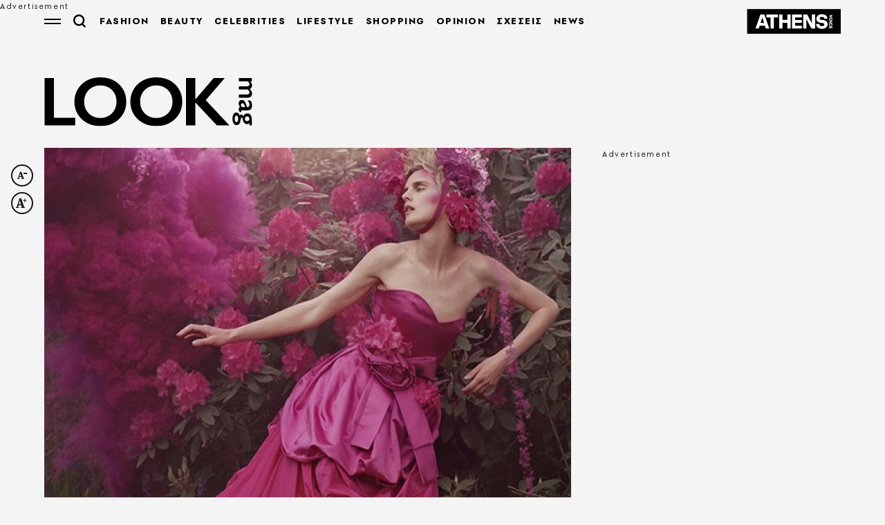

--- FILE ---
content_type: text/html; charset=utf-8
request_url: https://look.athensvoice.gr/look/lifestyle/103305/o-paramythas-tim-walker/
body_size: 38062
content:



<!DOCTYPE html>
<html lang="el">
<head>
    <meta charset="utf-8" />
    <meta name="robots" content="max-image-preview:standard">
    <meta name="robots" content="max-video-preview:2">
        <meta name="robots" content="index,follow" />
    <meta name="viewport" content="width=device-width, initial-scale=1">
    <meta name="keywords" content="Νέα, Επικαιρότητα, Αθήνα, Ειδήσεις, Οδηγός πόλης, Σινεμά, Θέατρο, Τέχνες" />
    <meta name="news_keywords" content="Νέα, Επικαιρότητα, Αθήνα, Ειδήσεις, Οδηγός πόλης, Σινεμά, Θέατρο, Τέχνες" />
    <meta name="description" content="Lifestyle - Ο παραμυθάς Tim Walker" />
        <meta name="publish-date" content="2015-08-25" />
            <meta content="https://look.athensvoice.gr/images/1074x600/3/jpg/sites/default/files/article/2015/08/25/103305-205304.jpg" property="taboola:image">
    <meta name="referrer" content="no-referrer-when-downgrade">
        <meta property="fb:app_id" content="520924918716158" />

    <title>Ο παραμυθάς Tim Walker | Athens Voice
</title>

    
<link rel="dns-prefetch" href="//www.googletagmanager.com/">
<link rel="dns-prefetch" href="//www.googletagservices.com/">
<link rel="dns-prefetch" href="//cdn.onesignal.com/">
<link rel="dns-prefetch" href="//pahter.tech/">

    <base href="https://look.athensvoice.gr" />
<meta content="el_GR" property="og:locale" />
<meta content="article" property="og:type" />
<meta content="Ο παραμυθάς Tim Walker" property="og:title" />
<meta content="Lifestyle - Ο παραμυθάς Tim Walker" property="og:description" />
<meta content="https://look.athensvoice.gr/look/lifestyle/103305/o-paramythas-tim-walker/" property="og:url" />
<meta content="AthensVoice" property="og:site_name" />
<meta content="A.V. Team" property="og:author" />
<meta content="https://look.athensvoice.gr/images/Watermark_Default/3/jpg/sites/default/files/article/2015/08/25/103305-205304.jpg" property="og:image" /><meta content="640" property="og:image:width" /><meta content="360" property="og:image:height" />

<meta content="summary_large_image" name="twitter:card" />
<meta content="Lifestyle - Ο παραμυθάς Tim Walker" name="twitter:description" />
<meta content="Ο παραμυθάς Tim Walker" name="twitter:title" />
<meta content="AthensVoice" name="twitter:site" />
<meta content="https://look.athensvoice.gr/images/Watermark_Default/3/jpg/sites/default/files/article/2015/08/25/103305-205304.jpg" name="twitter:image" />

    <script>
        var googletag = googletag || {};
	    googletag.cmd = googletag.cmd || [];
        var adContext = {"isCategory":"false","nid":"103305","tag":[],"path":"https://look.athensvoice.gr/look/lifestyle/103305/o-paramythas-tim-walker/","category":["lifestyle"],"article_type":"simplearticle","rootCategory":"look"};
        var isLazyLoadEnabled = false;

        googletag.cmd.push(function() {
            googletag.pubads().disableInitialLoad();
            //window.paRefresh = window.paRefresh ? window.paRefresh : googletag.pubads().refresh;
            //googletag.pubads().refresh = function(){};
            
            if(isLazyLoadEnabled)
                googletag.pubads().enableLazyLoad({
                  fetchMarginPercent: 500,
                  renderMarginPercent: 200,
                  mobileScaling: 2.0
                });

            var pubads = googletag.pubads();
            pubads.collapseEmptyDivs();

            for (var key in adContext)
            {
                pubads.setTargeting(key, adContext[key]);
            }
            googletag.pubads().enableSingleRequest();
            googletag.enableServices();
        });

        function getSizeMapping(googletag, sizes) {
            var mapping = googletag.sizeMapping();
            var groups = {};
            for (var i = 0; i < sizes.length; i++) {
                var key = sizes[i].ScreenWidth + 'x' + sizes[i].ScreenHeight;
                var group = groups[key];
                if (!group) {
                    group = groups[key] = {
                        ScreenWidth: sizes[i].ScreenWidth,
                        ScreenHeight: sizes[i].ScreenHeight,
                        Banners: []
                    };
                }
                if (sizes[i].BannerWidth != null && sizes[i].BannerHeight != null) {
                    group.Banners.push([sizes[i].BannerWidth, sizes[i].BannerHeight]);
                }
            }
            for (var k in groups) {
                var group = groups[k];
                mapping = mapping.addSize([group.ScreenWidth, group.ScreenHeight], group.Banners);
            }
            return mapping.build();
        }
    </script>

                <script> 
                    function getIEVersion() {
                        var ua = window.navigator.userAgent, msie = ua.indexOf('MSIE ');
                        if (window.navigator.userAgent.match(/Trident.*rv\:11\./)) { return 11; } 
                        else if (msie > 0) { return window.parseInt(ua.substring(msie + 5, ua.indexOf('.', msie))); }
                        return 100;
                    }
                    if (100 > getIEVersion()) {
                        window.location.href = 'https://www.athensvoice.gr/mi-upostirizomenos-browser/';
                    }
                </script>
<script type='application/ld+json' data-schema='Organization'>{"@context":"https://schema.org","@type":"Organization","name":"AthensVoice","url":"https://www.athensvoice.gr","address":{"@type":"PostalAddress","addressCountry":"Ελλάδα","addressLocality":"Aθήνα ","addressRegion":"Αττική","postalCode":"106 79","streetAddress":"Xαρ. Tρικούπη 22"},"contactPoint":[{"@type":"ContactPoint","areaServed":"Ελλάδα","contactType":"Σύνταξη","telephone":"2103617360"},{"@type":"ContactPoint","areaServed":"Ελλάδα","contactType":"Σύνταξη","telephone":"2103617369"},{"@type":"ContactPoint","areaServed":"Ελλάδα","contactType":"Διαφημιστικό","telephone":"2103617530"},{"@type":"ContactPoint","areaServed":"Ελλάδα","contactType":"Aγγελίες","telephone":"2103617369 "},{"@type":"ContactPoint","areaServed":"Ελλάδα","contactType":"Λογιστήριο","telephone":"2103617170"}],"logo":{"@type":"ImageObject","url":"https://www.athensvoice.gr/content/media/favicon/apple-touch-icon-120x120.png","height":120,"width":120}}</script>
<script type='application/ld+json' data-schema='NewsArticle'>{"@context":"https://schema.org","@type":"NewsArticle","description":"Lifestyle - Ο παραμυθάς Tim Walker | ","image":"https://look.athensvoice.gr/images/1074x600/jpg/sites/default/files/article/2015/08/25/103305-205304.jpg","mainEntityOfPage":{"@type":"WebPage","url":"https://look.athensvoice.gr/look/lifestyle/103305/o-paramythas-tim-walker/"},"url":"https://look.athensvoice.gr/look/lifestyle/103305/o-paramythas-tim-walker/","about":{"@type":"Thing","name":"Lifestyle"},"alternativeHeadline":"Ο παραμυθάς Tim Walker","dateCreated":"2015-08-25T14:08:00+03:00","datePublished":"2015-08-25T14:08:00+03:00","editor":{"@type":"Person"},"headline":"Ο παραμυθάς Tim Walker","keywords":"Νέα, Επικαιρότητα, Αθήνα, Ειδήσεις, Οδηγός πόλης, Σινεμά, Θέατρο, Τέχνες","publisher":{"@type":"Organization","name":"AthensVoice","url":"https://www.athensvoice.gr","address":{"@type":"PostalAddress","addressCountry":"Ελλάδα","addressLocality":"Aθήνα ","addressRegion":"Αττική","postalCode":"106 79","streetAddress":"Xαρ. Tρικούπη 22"},"contactPoint":[{"@type":"ContactPoint","areaServed":"Ελλάδα","contactType":"Σύνταξη","telephone":"2103617360"},{"@type":"ContactPoint","areaServed":"Ελλάδα","contactType":"Σύνταξη","telephone":"2103617369"},{"@type":"ContactPoint","areaServed":"Ελλάδα","contactType":"Διαφημιστικό","telephone":"2103617530"},{"@type":"ContactPoint","areaServed":"Ελλάδα","contactType":"Aγγελίες","telephone":"2103617369 "},{"@type":"ContactPoint","areaServed":"Ελλάδα","contactType":"Λογιστήριο","telephone":"2103617170"}],"logo":{"@type":"ImageObject","url":"https://www.athensvoice.gr/content/media/favicon/apple-touch-icon-120x120.png","height":120,"width":120}},"articleBody":"Υπερβολικές σε κλίμακα και φιλοδοξία και άμεσα αναγνωρίσιμες για την πρωτοτυπία τους, οι φωτογραφίες του Tim Walker κερδίζουν τις εντυπώσεις με τη ζωή, το χρώμα και το χιούμορ τους. Γυρισμένο εξ ολοκλήρου σε φιλμ, αυτό το πρόσφατο έργο έρχεται κατευθείαν από τις σελίδες των μεγαλύτερων περιοδικών του κόσμου: αγγλική, γαλλική, αμερικανική και ιταλική Vogue, Vanity Fair, W και The new Yorker, μεταξύ άλλων.\r\nΔουλεύοντας με τα μεγαλύτερα ονόματα της σύγχρονης μόδας και κουλτούρας, στο «Tim Walker Story Teller» θα συναντήσουμε τον Alber Elbaz μ’ ένα ζευγάρι αυτιά κουνελιού, την Karen Elson ενάντια σε έναν τεράστιο κροκόδειλο, την Agyness Deyn στους αμμόλοφους της Ναμίμπια, την Tilda Swinton στην Ισλανδία, τον Alexander McQueen σ’ ένα memento mori με ένα κρανίο και τσιγάρα, την Helena Bonham Carter και τον Tim Burton να μετατρέπουν ένα φυτώριο στο Essex σε μακάβριο χορό, την Stella Tennant σε ένα ροζ σύννεφο ανάμεσα στα ροδόδεντρα ενός βρετανικού επαρχιακού κήπου και έναν επισκέπτη από το υπερπέραν να εκπλήσσει ένα κυνήγι αλεπούδων στο Νορθάμπερλαντ.\r\nΜε μια φαντασία που δε γνωρίζει όρια, ο Walker μετατρέπει τις φωτογραφίσεις μόδας σε παραμύθια, ή όπως λέει και ο ίδιος «Ονειροπολήσεις σε φωτογραφίες». Κατασκευάζει μοναδικούς κόσμους που ξεδιπλώνονται σελίδα-σελίδα, σαν μια σειρά φωτογραφιών από ακυκλοφόρητη ταινία. Η φωτογράφιση αρχίζει να θυμίζει έντονα το κινηματογραφικό σετ: κομμωτές και μακιγιέρ, στυλίστες, σχεδιαστές, τεχνίτες, παραγωγοί, προμηθευτές και ένα καστ μοντέλων να παίζουν φανταστικούς ρόλους. Στο κέντρο είναι ο Walker αξιοποιώντας δημιουργικά και τεχνικά ταλέντα για να πλάσει ένα αρμονικό σύνολο σε μια μοναδική εικόνα.\r\nAlexander McQueen\r\nTilda Swinton\r\nInfo: Το βιβλίο «Tim Walker Story Teller» κυκλοφορεί από τις εκδόσεις Thames & Hudson\r","articleSection":"Lifestyle"}</script>
<script type='application/ld+json' data-schema='Person'>{"@context":"https://schema.org","@type":"Person","name":"A.V. Team","url":"https://www.athensvoice.gr/contributors/1084/av-team/"}</script>


        <link rel="stylesheet" href="/content/css/mainMag.min.css?v=iGXzTPi81JWEvaM01vr3yH8ImBKbgOpjXBAjlR8haj4&amp;k=web-7b579d6c98" />

        <script>
            window.ptScriptManager = new function () {
                var actionsOnLoad = [];
                function scriptDelayed(delay, callback, inId) {
                    if (!callback) {
                        return;
                    }
                    setTimeout(function () {
                        var code = callback().replace(/&lt;/g, '<').replace(/&gt;/g, '>');
                        if (inId) {
                            $('#' + inId).replaceWith($(code));
                        }
                        else {
                            $(code).appendTo($('head'));
                        }
                    }, delay);
                }
                this.addOnLoadDelayed = function (delay, callback, inId) {
                    actionsOnLoad.push(() => scriptDelayed(delay, callback, inId));
                }

                window.addEventListener('load', function () {
                    for (var i = 0; i < actionsOnLoad.length; i++) {
                        actionsOnLoad[i]();
                    }
                });
            };
        </script>




<script>window.ptScriptManager.addOnLoadDelayed(1000, function() {  return `
&lt;!-- OCM --&gt;
&lt;script async="async" src="https://cdn.orangeclickmedia.com/tech/athensvoice.gr_v2/ocm.js"&gt;&lt;/script&gt;`; });</script>



<!-- Ads Prebid custom js -->
<script defer="defer" src="/files/custom_js/ads-prebid.js"></script>



<!-- Is mobile --><script>
    isMobile = false;
    if(/(android|bb\d+|meego).+mobile|avantgo|bada\/|blackberry|blazer|compal|elaine|fennec|hiptop|iemobile|ip(hone|od)|ipad|iris|kindle|Android|Silk|lge |maemo|midp|mmp|netfront|opera m(ob|in)i|palm( os)?|phone|p(ixi|re)\/|plucker|pocket|psp|series(4|6)0|symbian|treo|up\.(browser|link)|vodafone|wap|windows (ce|phone)|xda|xiino/i.test(navigator.userAgent)
      || /1207|6310|6590|3gso|4thp|50[1-6]i|770s|802s|a wa|abac|ac(er|oo|s\-)|ai(ko|rn)|al(av|ca|co)|amoi|an(ex|ny|yw)|aptu|ar(ch|go)|as(te|us)|attw|au(di|\-m|r |s )|avan|be(ck|ll|nq)|bi(lb|rd)|bl(ac|az)|br(e|v)w|bumb|bw\-(n|u)|c55\/|capi|ccwa|cdm\-|cell|chtm|cldc|cmd\-|co(mp|nd)|craw|da(it|ll|ng)|dbte|dc\-s|devi|dica|dmob|do(c|p)o|ds(12|\-d)|el(49|ai)|em(l2|ul)|er(ic|k0)|esl8|ez([4-7]0|os|wa|ze)|fetc|fly(\-|_)|g1 u|g560|gene|gf\-5|g\-mo|go(\.w|od)|gr(ad|un)|haie|hcit|hd\-(m|p|t)|hei\-|hi(pt|ta)|hp( i|ip)|hs\-c|ht(c(\-| |_|a|g|p|s|t)|tp)|hu(aw|tc)|i\-(20|go|ma)|i230|iac( |\-|\/)|ibro|idea|ig01|ikom|im1k|inno|ipaq|iris|ja(t|v)a|jbro|jemu|jigs|kddi|keji|kgt( |\/)|klon|kpt |kwc\-|kyo(c|k)|le(no|xi)|lg( g|\/(k|l|u)|50|54|\-[a-w])|libw|lynx|m1\-w|m3ga|m50\/|ma(te|ui|xo)|mc(01|21|ca)|m\-cr|me(rc|ri)|mi(o8|oa|ts)|mmef|mo(01|02|bi|de|do|t(\-| |o|v)|zz)|mt(50|p1|v )|mwbp|mywa|n10[0-2]|n20[2-3]|n30(0|2)|n50(0|2|5)|n7(0(0|1)|10)|ne((c|m)\-|on|tf|wf|wg|wt)|nok(6|i)|nzph|o2im|op(ti|wv)|oran|owg1|p800|pan(a|d|t)|pdxg|pg(13|\-([1-8]|c))|phil|pire|pl(ay|uc)|pn\-2|po(ck|rt|se)|prox|psio|pt\-g|qa\-a|qc(07|12|21|32|60|\-[2-7]|i\-)|qtek|r380|r600|raks|rim9|ro(ve|zo)|s55\/|sa(ge|ma|mm|ms|ny|va)|sc(01|h\-|oo|p\-)|sdk\/|se(c(\-|0|1)|47|mc|nd|ri)|sgh\-|shar|sie(\-|m)|sk\-0|sl(45|id)|sm(al|ar|b3|it|t5)|so(ft|ny)|sp(01|h\-|v\-|v )|sy(01|mb)|t2(18|50)|t6(00|10|18)|ta(gt|lk)|tcl\-|tdg\-|tel(i|m)|tim\-|t\-mo|to(pl|sh)|ts(70|m\-|m3|m5)|tx\-9|up(\.b|g1|si)|utst|v400|v750|veri|vi(rg|te)|vk(40|5[0-3]|\-v)|vm40|voda|vulc|vx(52|53|60|61|70|80|81|83|85|98)|w3c(\-| )|webc|whit|wi(g |nc|nw)|wmlb|wonu|x700|yas\-|your|zeto|zte\-/i.test(navigator.userAgent.substr(0,4))) {
      isMobile = true;
    }

 </script>




<script>window.ptScriptManager.addOnLoadDelayed(2000, function() {  return `
&lt;!-- Shareholic --&gt;&lt;link rel="preload" href="https://cdn.shareaholic.net/assets/pub/shareaholic.js" as="script" /&gt;
&lt;meta name="shareaholic:site_id" content="7adbddacda28c1f42483ef21c5339789" /&gt;
&lt;script data-cfasync="false" async src="https://cdn.shareaholic.net/assets/pub/shareaholic.js"&gt;&lt;/script&gt;
`; });</script>



<script>window.ptScriptManager.addOnLoadDelayed(2004, function() {  return `
&lt;!-- ShareThis --&gt;
&lt;script async="async" src="//platform-api.sharethis.com/js/sharethis.js#property=594e3fb12fe7af0011f7bc03&amp;source=platform&amp;product=inline-share-buttons"&gt;&lt;/script&gt;`; });</script>
    <link rel="icon" href="/content/media/favicon/magazine/favicon.ico?k=web-7b579d6c98" type="image/x-icon" />
    <link rel="apple-touch-icon-precomposed" sizes="57x57" href="/content/media/favicon/magazine/apple-touch-icon-57x57.png?k=web-7b579d6c98" />
    <link rel="apple-touch-icon-precomposed" sizes="114x114" href="/content/media/favicon/magazine/apple-touch-icon-114x114.png?k=web-7b579d6c98" />
    <link rel="apple-touch-icon-precomposed" sizes="72x72" href="/content/media/favicon/magazine/apple-touch-icon-72x72.png?k=web-7b579d6c98" />
    <link rel="apple-touch-icon-precomposed" sizes="144x144" href="/content/media/favicon/magazine/apple-touch-icon-144x144.png?k=web-7b579d6c98" />
    <link rel="apple-touch-icon-precomposed" sizes="60x60" href="/content/media/favicon/magazine/apple-touch-icon-60x60.png?k=web-7b579d6c98" />
    <link rel="apple-touch-icon-precomposed" sizes="120x120" href="/content/media/favicon/magazine/apple-touch-icon-120x120.png?k=web-7b579d6c98" />
    <link rel="apple-touch-icon-precomposed" sizes="76x76" href="/content/media/favicon/magazine/apple-touch-icon-76x76.png?k=web-7b579d6c98" />
    <link rel="apple-touch-icon-precomposed" sizes="152x152" href="/content/media/favicon/magazine/apple-touch-icon-152x152.png?k=web-7b579d6c98" />
    <link rel="icon" type="image/png" href="/content/media/favicon/magazine/favicon-196x196.png?k=web-7b579d6c98" sizes="196x196" />
    <link rel="icon" type="image/png" href="/content/media/favicon/magazine/favicon-96x96.png?k=web-7b579d6c98" sizes="96x96" />
    <link rel="icon" type="image/png" href="/content/media/favicon/magazine/favicon-32x32.png?k=web-7b579d6c98" sizes="32x32" />
    <link rel="icon" type="image/png" href="/content/media/favicon/magazine/favicon-16x16.png?k=web-7b579d6c98" sizes="16x16" />
    <link rel="icon" type="image/png" href="/content/media/favicon/magazine/favicon-128.png?k=web-7b579d6c98" sizes="128x128" />

    <link rel="preload" href="/content/fonts/iconfont.woff2?k=web-7b579d6c98" as="font" type="font/woff2" crossorigin />
    <link rel="preload" href="/content/fonts/PFSpekkVAR-MediumItalic.woff2?k=web-7b579d6c98" as="font" type="font/woff2" crossorigin />
    <link rel="preload" href="/content/fonts/PFSpekkVAR-Bold.woff2?k=web-7b579d6c98" as="font" type="font/woff2" crossorigin />
    <link rel="preload" href="/content/fonts/PFSpekkVAR-Regular.woff2?k=web-7b579d6c98" as="font" type="font/woff2" crossorigin />
    <link rel="preload" href="/content/fonts/PFSpekkVAR-SemiBold.woff2?k=web-7b579d6c98" as="font" type="font/woff2" crossorigin />
    <link rel="preload" href="/content/fonts/SourceSerifPro-Black.woff2?k=web-7b579d6c98" as="font" type="font/woff2" crossorigin />
    <link rel="preload" href="/content/fonts/SourceSerifPro-Bold.woff2?k=web-7b579d6c98" as="font" type="font/woff2" crossorigin />
    <link rel="preload" href="/content/fonts/SourceSerifPro-Regular.woff2?k=web-7b579d6c98" as="font" type="font/woff2" crossorigin />

                <link rel="canonical" href="https://look.athensvoice.gr/look/lifestyle/103305/o-paramythas-tim-walker/" />

        <link rel="amphtml" href="https://look.athensvoice.gr/look/lifestyle/103305/o-paramythas-tim-walker/amp/" />

    
<!-- Global site tag (gtag.js) - Google Analytics 
<script async src="https://www.googletagmanager.com/gtag/js?id=UA-11343198-3"></script>
<script>
  window.dataLayer = window.dataLayer || [];
  function gtag(){dataLayer.push(arguments);}
  gtag('js', new Date());



 gtag('config', 'UA-11343198-3');
</script>
-->
<!--script async src="/files/custom_js/ads-prebid.js"></script-->
<script async id="ebx" src="//applets.ebxcdn.com/ebx.js"></script>


    
<script>
    window.Constants = {
        EmailRegex: '^[^@\\s]+@[^@\\s]+\\.[^@\\s]+$',
        ValidatorMessages: {
            required: "This field is required.",
            remote: "Please fix this field.",
            email: "Please enter a valid email address.",
            url: "Please enter a valid URL.",
            date: "Please enter a valid date.",
            dateISO: "Please enter a valid date (ISO).",
            number: "Please enter a valid number.",
            digits: "Please enter only digits.",
            equalTo: "Please enter the same value again.",
            maxlength: "Please enter no more than {0} characters.",
            minlength: "Please enter at least {0} characters.",
            rangelength: "Please enter a value between {0} and {1} characters long.",
            range: "Please enter a value between {0} and {1}.",
            max: "Please enter a value less than or equal to {0}.",
            min: "Please enter a value greater than or equal to {0}.",
            step: "Please enter a multiple of {0}."
        }
    };
</script>
 

    
</head>
<body class="lookPalette categoryPage lookLayout singleArticlePage withSkin" data-plugin-lazyload data-plugin-smartpopups="{&#xA;  &quot;ListEndpoint&quot;: &quot;/api/smartpopups?languageid=1&quot;,&#xA;  &quot;ShowEndpoint&quot;: &quot;https://www.athensvoice.gr/api/smartpopups/##ID##/&quot;,&#xA;  &quot;Profiles&quot;: []&#xA;}" data-plugin-resources="{&quot;localization&quot;:{&quot;languageID&quot;:1,&quot;culture&quot;:&quot;el-GR&quot;,&quot;monthNames&quot;:[&quot;Ιανουάριος&quot;,&quot;Φεβρουάριος&quot;,&quot;Μάρτιος&quot;,&quot;Απρίλιος&quot;,&quot;Μάιος&quot;,&quot;Ιούνιος&quot;,&quot;Ιούλιος&quot;,&quot;Αύγουστος&quot;,&quot;Σεπτέμβριος&quot;,&quot;Οκτώβριος&quot;,&quot;Νοέμβριος&quot;,&quot;Δεκέμβριος&quot;,&quot;&quot;],&quot;monthNamesShort&quot;:[&quot;Ιαν&quot;,&quot;Φεβ&quot;,&quot;Μάρ&quot;,&quot;Απρ&quot;,&quot;Μάι&quot;,&quot;Ιούν&quot;,&quot;Ιούλ&quot;,&quot;Αύγ&quot;,&quot;Σεπ&quot;,&quot;Οκτ&quot;,&quot;Νοέ&quot;,&quot;Δεκ&quot;,&quot;&quot;],&quot;dayNames&quot;:[&quot;Κυριακή&quot;,&quot;Δευτέρα&quot;,&quot;Τρίτη&quot;,&quot;Τετάρτη&quot;,&quot;Πέμπτη&quot;,&quot;Παρασκευή&quot;,&quot;Σάββατο&quot;],&quot;dayNamesShort&quot;:[&quot;Κυρ&quot;,&quot;Δευ&quot;,&quot;Τρί&quot;,&quot;Τετ&quot;,&quot;Πέμ&quot;,&quot;Παρ&quot;,&quot;Σάβ&quot;]}}">
    
<div id="bannerPopup" class="popup popup--banner"></div>

    
    
    

<div class="mainContainer">
        <div id="skin_container" class="skin"></div>



        <div id="banner-div-32c2aa2a-eb68-4832-98d7-534545d27bab" class="banner  b1x1" data-bannertext="Advertisement">
        </div>
        <script type="text/javascript">

            googletag.cmd.push(function () {
                const code = "/3225460/ATCOM_skin";
                const size = [[1,1]];
                const divId = "banner-div-32c2aa2a-eb68-4832-98d7-534545d27bab";
                const sizes = [{"ScreenWidth":0,"ScreenHeight":0,"BannerWidth":null,"BannerHeight":null},{"ScreenWidth":1365,"ScreenHeight":500,"BannerWidth":1,"BannerHeight":1}];

                var slot;
                if (sizes) {
                    slot = googletag.defineSlot(code, size, divId).setTargeting('test', 'refresh').addService(googletag.pubads()).defineSizeMapping(getSizeMapping(googletag, sizes));
                } else {
                    slot = googletag.defineSlot(code, size, divId).setTargeting('test', 'refresh').addService(googletag.pubads());
                }

                if (typeof (window.adsContainer) == 'undefined') window.adsContainer = [];
                window.adsContainer.push({ slot, divID: 'banner-div-32c2aa2a-eb68-4832-98d7-534545d27bab' });

                googletag.pubads().enableSingleRequest();

                googletag.enableServices();
                googletag.display(divId);
                
            });

            var refreshAllSlots = function () {
                googletag.cmd.push(function () {
                    googletag.pubads().refresh();
                });
            };

        </script>

    <div class="mainLayer"></div>
    


    <!-- Header -->
    <header id="header" class="header" data-plugin-sticky-magazine>
        <div class="wrapper">
            <div class="header__row">
                <div class="header__col">
                    <div class="burgerMenu icon-burger" data-plugin-openmenu></div>
                    <div class="search" data-plugin-search="{&quot;url&quot;:&quot;/$component/Search/?profile=Autocomplete\u0026view=Autocomplete&quot;}">
                        <span class="search__icon icon-search"></span>
                        <form class="searchForm" method="get" action="https://www.athensvoice.gr/search/">
                            <div class="searchFormGroup">
                                <label for="siteSearch" class="srOnly">ΑΝΑΖΗΤΗΣΗ</label>
                                <input id="siteSearch" class="searchFormGroup__field" name="q" type="text" value="" placeholder="ΑΝΑΖΗΤΗΣΗ" autocomplete="off">
                                <button class="searchFormGroup__button icon-search" type="submit" aria-label="Αναζήτηση"></button>
                                <span class="searchFormGroup__close icon-close"></span>
                            </div>
                        </form>
                        <div class="search__results">
                            <div class="search__resultsContent">

                            </div>
                        </div>
                    </div>
                    <a href="https://www.athensvoice.gr/Look/" class="header__logo">
                        <svg width="160" height="38" viewBox="0 0 160 38" fill="none" xmlns="http://www.w3.org/2000/svg">
                            <path d="M23.4949 37.4063L23.4949 31.4596L7.23844 31.4596L7.23844 0.540611L9.45237e-08 0.540613L6.54033e-06 37.4063L23.4949 37.4063ZM54.3342 24.0542C53.7206 25.6046 52.8563 26.947 51.7413 28.0812C50.6242 29.2155 49.3115 30.1009 47.799 30.7292C46.2865 31.3596 44.6292 31.6758 42.8293 31.6758C41.0294 31.6758 39.3721 31.3617 37.8596 30.7292C36.3471 30.0989 35.0323 29.2155 33.9173 28.0813C32.8003 26.947 31.936 25.6046 31.3244 24.0542C30.7109 22.5058 30.4072 20.8105 30.4071 18.9724C30.4071 17.1344 30.7129 15.4411 31.3244 13.8907C31.936 12.3423 32.8003 10.9999 33.9173 9.86363C35.0323 8.72936 36.3471 7.84602 37.8596 7.21564C39.3721 6.58527 41.0273 6.26906 42.8293 6.26906C44.6292 6.26906 46.2865 6.58527 47.799 7.21564C49.3115 7.84602 50.6263 8.72936 51.7413 9.86362C52.8563 10.9999 53.7206 12.3423 54.3342 13.8907C54.9457 15.4411 55.2514 17.1344 55.2514 18.9724C55.2535 20.8105 54.9477 22.5058 54.3342 24.0542ZM34.9182 1.35051C32.5597 2.25221 30.4805 3.54968 28.6806 5.24292C26.8073 7.04428 25.3763 9.10677 24.3877 11.4324C23.397 13.756 22.9017 16.2694 22.9017 18.9724C22.9017 21.6755 23.397 24.1888 24.3877 26.5125C25.3784 28.8361 26.791 30.8822 28.6276 32.6469C30.4275 34.3768 32.5067 35.7008 34.8652 36.6209C37.2236 37.5389 39.8614 38 42.7783 38C45.73 38 48.386 37.5409 50.7445 36.6209C53.1029 35.7008 55.1821 34.3972 56.9821 32.702C58.89 30.9006 60.3312 28.8381 61.3035 26.5125C62.2758 24.1888 62.761 21.6755 62.761 18.9724C62.761 16.2694 62.2758 13.7479 61.3035 11.4039C60.3312 9.06188 58.9084 7.00755 57.0371 5.24087C55.2372 3.51091 53.1478 2.20528 50.771 1.32194C48.3942 0.442682 45.7463 -7.99853e-06 42.8313 -7.48887e-06C39.9143 -6.97885e-06 37.2766 0.450844 34.9182 1.35051ZM97.3286 24.0542C96.715 25.6046 95.8527 26.947 94.7357 28.0812C93.6186 29.2155 92.3059 30.1009 90.7934 30.7292C89.2809 31.3596 87.6236 31.6758 85.8237 31.6758C84.0217 31.6758 82.3665 31.3616 80.854 30.7292C79.3415 30.0989 78.0267 29.2155 76.9117 28.0812C75.7947 26.947 74.9304 25.6046 74.3188 24.0542C73.7053 22.5058 73.3995 20.8105 73.3995 18.9724C73.3995 17.1343 73.7053 15.4411 74.3188 13.8907C74.9304 12.3423 75.7947 10.9999 76.9117 9.86362C78.0267 8.72935 79.3415 7.84601 80.854 7.21563C82.3665 6.58526 84.0217 6.26905 85.8237 6.26905C87.6236 6.26905 89.2809 6.58526 90.7934 7.21563C92.3059 7.84601 93.6207 8.72935 94.7357 9.86361C95.8507 10.9999 96.715 12.3423 97.3286 13.8907C97.9401 15.4411 98.2479 17.1343 98.2479 18.9724C98.2459 20.8105 97.9401 22.5058 97.3286 24.0542ZM77.9105 1.3505C75.5521 2.2522 73.4729 3.54967 71.673 5.24291C69.7997 7.04427 68.3687 9.10676 67.3801 11.4324C66.3894 13.756 65.894 16.2694 65.894 18.9724C65.894 21.6755 66.3894 24.1888 67.3801 26.5125C68.3707 28.8361 69.7834 30.8822 71.62 32.6469C73.4199 34.3768 75.4991 35.7008 77.8576 36.6209C80.216 37.5389 82.8537 38 85.7707 38C88.7223 38 91.3784 37.5409 93.7369 36.6209C96.0953 35.7008 98.1745 34.3972 99.9744 32.702C101.882 30.9006 103.324 28.8381 104.296 26.5124C105.268 24.1888 105.753 21.6755 105.753 18.9724C105.753 16.2694 105.266 13.7479 104.296 11.4038C103.324 9.06188 101.901 7.00755 100.029 5.24087C98.2295 3.51091 96.1402 2.20527 93.7634 1.32193C91.3866 0.442674 88.7407 -1.55159e-05 85.8237 -1.50059e-05C82.9067 -1.44959e-05 80.269 0.450837 77.9105 1.3505ZM141.941 37.4063L123.793 17.7831L138.376 0.540589L129.896 0.54059L115.854 17.1894L115.854 0.540592L108.615 0.540594L108.615 37.4063L115.854 37.4063L115.854 19.6212L132.328 37.4043L141.941 37.4043L141.941 37.4063Z" fill="black" />
                            <path d="M149.32 15.9572L155.521 15.9572C156.744 15.9572 157.692 15.6634 158.363 15.0779C159.033 14.4924 159.368 13.6784 159.368 12.638C159.368 11.8995 159.209 11.2569 158.893 10.7081C158.575 10.1593 158.137 9.62282 157.574 9.1026C158.768 8.51099 159.368 7.53789 159.368 6.1833C159.368 5.08779 158.879 4.04941 157.898 3.07018L159.172 3.09262L159.172 0.540525L149.32 0.540526L149.32 3.09263L156.019 3.09262C156.522 3.45167 156.883 3.81276 157.099 4.17793C157.315 4.5431 157.423 4.95519 157.423 5.4142C157.423 5.91605 157.25 6.30366 156.905 6.57499C156.559 6.84631 156.019 6.983 155.285 6.983L149.322 6.983L149.322 9.49021L156.021 9.49021C156.467 9.8207 156.814 10.1777 157.058 10.5612C157.303 10.9427 157.425 11.3222 157.425 11.6955C157.411 12.2422 157.227 12.6645 156.875 12.9603C156.522 13.2561 155.986 13.403 155.264 13.403L149.322 13.403L149.322 15.9572L149.32 15.9572ZM151.504 23.1137C151.029 22.5465 150.79 21.9957 150.79 21.4571C150.79 21.0797 150.898 20.7778 151.114 20.5534C151.33 20.329 151.626 20.2147 152.001 20.2147C152.504 20.2147 152.912 20.4799 153.222 21.0104C153.532 21.5408 153.838 22.2405 154.139 23.1137L151.504 23.1137ZM151.351 27.0713C151.092 26.6531 150.961 26.3226 150.961 26.0758C150.961 25.8167 151.149 25.6862 151.524 25.6862L156.019 25.6862C157.185 25.6862 158.035 25.3536 158.569 24.6906C159.101 24.0276 159.368 23.083 159.368 21.857C159.368 20.2841 158.944 19.0091 158.094 18.0278L155.805 18.0054C156.351 18.5235 156.755 19.0621 157.015 19.617C157.274 20.1719 157.405 20.7248 157.405 21.2715C157.405 21.8917 157.282 22.3568 157.038 22.6669C156.793 22.977 156.398 23.132 155.849 23.132C155.821 23.132 155.756 23.132 155.656 23.132C155.554 23.132 155.491 23.1238 155.462 23.1096C155.434 23.0239 155.391 22.8933 155.332 22.7199C155.275 22.5465 155.213 22.367 155.148 22.1793C155.083 21.9916 155.026 21.8141 154.975 21.6489C154.924 21.4837 154.885 21.3633 154.857 21.2919C154.683 20.7737 154.504 20.2902 154.317 19.8435C154.129 19.3967 153.917 19.0111 153.679 18.6867C153.44 18.3624 153.163 18.1094 152.847 17.9299C152.529 17.7504 152.148 17.6606 151.701 17.6606C150.923 17.6606 150.301 17.8891 149.832 18.3461C149.363 18.803 149.129 19.4538 149.129 20.2984C149.129 21.3286 149.481 22.2874 150.187 23.1749C149.481 23.3197 149.129 23.846 149.129 24.7539C149.129 25.1292 149.19 25.4883 149.312 25.8351C149.435 26.1819 149.632 26.5919 149.905 27.0673L151.351 27.0673L151.351 27.0713ZM148.403 30.4211C148.64 30.825 148.76 31.386 148.76 32.1082C148.76 32.4387 148.735 32.7712 148.684 33.1038C148.633 33.4343 148.554 33.7301 148.446 33.9912C148.338 34.2503 148.197 34.4584 148.024 34.6175C147.851 34.7766 147.643 34.8562 147.398 34.8562C146.98 34.8562 146.656 34.6399 146.426 34.2074C146.195 33.7749 146.079 33.1486 146.079 32.3265C146.079 30.6537 146.534 29.8193 147.441 29.8193C147.845 29.8172 148.165 30.0172 148.403 30.4211ZM154.398 33.6648C154.066 33.3323 153.901 32.8936 153.901 32.3449C153.901 31.7675 154.062 31.3106 154.386 30.9719C154.71 30.6333 155.132 30.4639 155.65 30.4639C156.139 30.4639 156.551 30.6373 156.881 30.9821C157.211 31.3289 157.378 31.7757 157.378 32.3224C157.378 32.8549 157.217 33.2955 156.893 33.6423C156.569 33.9891 156.161 34.1605 155.672 34.1605C155.154 34.1625 154.728 33.9973 154.398 33.6648ZM157.378 37.4062L159.172 37.4062L159.172 32.8651C159.172 31.3371 158.872 30.1661 158.275 29.3521C157.678 28.5381 156.838 28.1301 155.758 28.1301C154.993 28.1301 154.353 28.3239 153.835 28.7136C153.318 29.089 152.914 29.6867 152.625 30.5088C152.596 30.5088 152.582 30.5149 152.582 30.5313C152.466 30.0131 152.282 29.6132 152.031 29.3317C151.779 29.0502 151.481 28.9094 151.135 28.9094C150.631 28.9094 150.219 29.2705 149.903 29.9907C149.471 28.2893 148.607 27.4386 147.31 27.4386C146.878 27.4386 146.483 27.5508 146.122 27.7731C145.761 27.9955 145.451 28.3178 145.193 28.736C144.934 29.1542 144.732 29.6581 144.587 30.2497C144.442 30.8414 144.371 31.5105 144.371 32.2612C144.371 33.8749 144.648 35.1051 145.203 35.9476C145.757 36.7901 146.546 37.2124 147.569 37.2124C148.289 37.2124 148.898 36.9717 149.396 36.4882C149.893 36.0047 150.227 35.2295 150.401 34.1646C150.56 33.2139 150.696 32.4999 150.81 32.0246C150.927 31.5492 151.135 31.3106 151.436 31.3106C151.681 31.3106 151.846 31.4085 151.934 31.6023C152.019 31.7961 152.093 32.045 152.15 32.3489C152.207 32.6509 152.272 32.9875 152.343 33.3547C152.415 33.7219 152.551 34.0707 152.753 34.4033C152.955 35.052 153.293 35.5559 153.768 35.917C154.243 36.2781 154.806 36.4576 155.454 36.4576C155.829 36.4576 156.163 36.4025 156.459 36.2964C156.755 36.1883 157.06 35.9966 157.378 35.7232L157.378 37.4062Z" fill="black" />
                        </svg>
                    </a>
                    


<nav class="primaryNav">
    <ul class="primaryNav__list">
            <li class="primaryNav__item" style="">
                <a href="https://look.athensvoice.gr/look/fashion/" class="primaryNav__link">FASHION</a>
            </li>
            <li class="primaryNav__item" style="">
                <a href="https://look.athensvoice.gr/look/beauty/" class="primaryNav__link">BEAUTY</a>
            </li>
            <li class="primaryNav__item" style="">
                <a href="https://look.athensvoice.gr/look/celebrities/" class="primaryNav__link">CELEBRITIES</a>
            </li>
            <li class="primaryNav__item" style="">
                <a href="https://look.athensvoice.gr/look/lifestyle/" class="primaryNav__link">LIFESTYLE</a>
            </li>
            <li class="primaryNav__item" style="">
                <a href="https://look.athensvoice.gr/look/shopping/" class="primaryNav__link">SHOPPING</a>
            </li>
            <li class="primaryNav__item" style="">
                <a href="https://look.athensvoice.gr/look/opinions/" class="primaryNav__link">OPINION</a>
            </li>
            <li class="primaryNav__item" style="">
                <a href="https://look.athensvoice.gr/look/sheseis/" class="primaryNav__link">ΣΧΕΣΕΙΣ</a>
            </li>
            <li class="primaryNav__item" style="">
                <a href="https://look.athensvoice.gr/look/look-news/" class="primaryNav__link">NEWS</a>
            </li>
    </ul>
</nav>

                </div>
                <div class="header__col header__col--right">
                    <a href="https://www.athensvoice.gr/" class="avLogo">
                        <figure>
                            <picture>
                                <img class="lazy" data-src="/content/media/images/logoAvDark.svg" width="136" height="36" />
                            </picture>
                        </figure>
                    </a>
                </div>
            </div>
        </div>
    </header>
    <!-- End Header -->

    


    <div id="megaMenu" class="megaMenu" data-plugin-menu>
        <span class="megaMenu__close icon-close"></span>
        <a href="/" class="megaMenu__logo">
            <svg viewBox="0 0 101 24" fill="none" xmlns="http://www.w3.org/2000/svg">
                <path d="M14.8389 23.625L14.8389 19.8692L4.57165 19.8692L4.57164 0.341439L5.96992e-08 0.34144L4.13073e-06 23.625L14.8389 23.625ZM34.3163 15.1921C33.9288 16.1713 33.3829 17.0191 32.6787 17.7355C31.9732 18.4519 31.1441 19.0111 30.1888 19.4079C29.2336 19.8061 28.1869 20.0058 27.0501 20.0058C25.9133 20.0058 24.8666 19.8074 23.9113 19.4079C22.9561 19.0098 22.1257 18.4519 21.4215 17.7355C20.7159 17.0191 20.1701 16.1714 19.7839 15.1921C19.3963 14.2142 19.2045 13.1435 19.2045 11.9826C19.2045 10.8217 19.3976 9.75228 19.7839 8.77306C20.1701 7.79513 20.7159 6.94733 21.4215 6.22966C22.1257 5.51328 22.9561 4.95538 23.9113 4.55725C24.8666 4.15912 25.912 3.95941 27.0501 3.95941C28.1869 3.95941 29.2335 4.15912 30.1888 4.55725C31.1441 4.95538 31.9745 5.51328 32.6787 6.22966C33.3829 6.94732 33.9288 7.79512 34.3163 8.77306C34.7025 9.75228 34.8956 10.8217 34.8956 11.9826C34.8969 13.1435 34.7038 14.2142 34.3163 15.1921ZM22.0536 0.852951C20.564 1.42245 19.2509 2.2419 18.1141 3.31132C16.9309 4.44902 16.0271 5.75164 15.4027 7.22048C14.7771 8.68803 14.4642 10.2754 14.4642 11.9826C14.4642 13.6898 14.7771 15.2772 15.4027 16.7447C16.0284 18.2123 16.9206 19.5046 18.0806 20.6191C19.2174 21.7117 20.5306 22.5479 22.0201 23.129C23.5097 23.7088 25.1756 24 27.0179 24C28.8821 24 30.5596 23.7101 32.0491 23.129C33.5387 22.5479 34.8519 21.7246 35.9887 20.6539C37.1937 19.5162 38.1039 18.2135 38.718 16.7447C39.3321 15.2772 39.6385 13.6898 39.6385 11.9826C39.6385 10.2754 39.3321 8.68287 38.718 7.20244C38.1039 5.72329 37.2053 4.42582 36.0234 3.31003C34.8866 2.21742 33.567 1.39281 32.0659 0.834911C30.5647 0.279589 28.8924 -5.0517e-06 27.0514 -4.72981e-06C25.2091 -4.40769e-06 23.5431 0.284744 22.0536 0.852951ZM61.4707 15.1921C61.0831 16.1713 60.5386 17.0191 59.8331 17.7355C59.1275 18.4519 58.2984 19.0111 57.3432 19.4079C56.3879 19.8061 55.3412 20.0058 54.2044 20.0058C53.0663 20.0058 52.021 19.8074 51.0657 19.4079C50.1104 19.0098 49.28 18.4519 48.5758 17.7355C47.8703 17.0191 47.3244 16.1713 46.9382 15.1921C46.5507 14.2142 46.3576 13.1435 46.3576 11.9826C46.3576 10.8217 46.5507 9.75228 46.9382 8.77306C47.3244 7.79512 47.8703 6.94732 48.5758 6.22965C49.28 5.51327 50.1104 4.95538 51.0657 4.55724C52.021 4.15911 53.0663 3.9594 54.2044 3.9594C55.3412 3.9594 56.3879 4.15911 57.3432 4.55724C58.2984 4.95537 59.1288 5.51327 59.8331 6.22965C60.5373 6.94732 61.0831 7.79512 61.4707 8.77305C61.8569 9.75228 62.0513 10.8217 62.0513 11.9826C62.05 13.1435 61.8569 14.2142 61.4707 15.1921ZM49.2066 0.852946C47.7171 1.42244 46.4039 2.2419 45.2671 3.31131C44.084 4.44902 43.1802 5.75164 42.5558 7.22047C41.9301 8.68802 41.6173 10.2754 41.6173 11.9826C41.6173 13.6898 41.9301 15.2772 42.5558 16.7447C43.1815 18.2123 44.0737 19.5046 45.2337 20.6191C46.3705 21.7117 47.6836 22.5479 49.1732 23.129C50.6627 23.7088 52.3287 24 54.171 24C56.0351 24 57.7127 23.7101 59.2022 23.129C60.6918 22.5479 62.0049 21.7246 63.1417 20.6539C64.3468 19.5162 65.257 18.2135 65.8711 16.7447C66.4852 15.2772 66.7916 13.6898 66.7916 11.9826C66.7916 10.2754 66.4839 8.68286 65.8711 7.20243C65.257 5.72329 64.3583 4.42582 63.1765 3.31002C62.0397 2.21741 60.7201 1.39281 59.219 0.834906C57.7178 0.279584 56.0467 -9.79952e-06 54.2044 -9.4774e-06C52.3621 -9.15528e-06 50.6962 0.284739 49.2066 0.852946ZM89.6472 23.625L78.1853 11.2314L87.3955 0.341424L82.0398 0.341425L73.1708 10.8565L73.1708 0.341427L68.5991 0.341428L68.5991 23.625L73.1708 23.625L73.1708 12.3923L83.5757 23.6237L89.6472 23.6237L89.6472 23.625Z" fill="white" />
                <path d="M94.3074 10.0786L98.2237 10.0786C98.9962 10.0786 99.5948 9.89308 100.018 9.5233C100.442 9.15351 100.653 8.63942 100.653 7.98231C100.653 7.51589 100.553 7.11003 100.353 6.76343C100.152 6.41684 99.8755 6.07798 99.5202 5.74942C100.275 5.37577 100.653 4.76118 100.653 3.90565C100.653 3.21375 100.344 2.55793 99.7249 1.93947L100.53 1.95365L100.53 0.341795L94.3074 0.341796L94.3074 1.95365L98.5379 1.95365C98.8559 2.18042 99.0837 2.40847 99.2202 2.6391C99.3567 2.86974 99.4249 3.13 99.4249 3.4199C99.4249 3.73686 99.3155 3.98167 99.0979 4.15303C98.879 4.3244 98.5379 4.41072 98.0744 4.41072L94.3087 4.41072L94.3087 5.99423L98.5392 5.99423C98.8211 6.20296 99.04 6.42844 99.1944 6.67067C99.3489 6.91161 99.4262 7.15126 99.4262 7.38705C99.4172 7.73235 99.3013 7.99906 99.0786 8.18588C98.8559 8.37271 98.5173 8.46548 98.0615 8.46548L94.3087 8.46548L94.3087 10.0786L94.3074 10.0786ZM95.6862 14.5985C95.3862 14.2403 95.2356 13.8924 95.2356 13.5523C95.2356 13.3139 95.3039 13.1232 95.4403 12.9815C95.5768 12.8398 95.7635 12.7676 96.0004 12.7676C96.3183 12.7676 96.5758 12.9351 96.7715 13.2701C96.9672 13.6051 97.1603 14.047 97.3509 14.5985L95.6862 14.5985ZM95.5897 17.0981C95.4262 16.834 95.3438 16.6252 95.3438 16.4693C95.3438 16.3057 95.4622 16.2232 95.6991 16.2232L98.5379 16.2232C99.2743 16.2232 99.8111 16.0132 100.148 15.5945C100.484 15.1757 100.653 14.5792 100.653 13.8048C100.653 12.8114 100.385 12.0061 99.8485 11.3864L98.4027 11.3722C98.7477 11.6995 99.0026 12.0396 99.1674 12.3901C99.3309 12.7406 99.4133 13.0897 99.4133 13.435C99.4133 13.8267 99.3361 14.1205 99.1816 14.3163C99.0271 14.5122 98.7773 14.6101 98.431 14.6101C98.413 14.6101 98.3718 14.6101 98.3087 14.6101C98.2443 14.6101 98.2044 14.6049 98.1864 14.5959C98.1684 14.5418 98.1413 14.4594 98.104 14.3498C98.068 14.2403 98.0293 14.1269 97.9881 14.0084C97.9469 13.8899 97.9109 13.7778 97.8787 13.6734C97.8465 13.569 97.8221 13.493 97.804 13.4479C97.6946 13.1207 97.5813 12.8153 97.4629 12.5331C97.3444 12.2509 97.2105 12.0074 97.0599 11.8026C96.9093 11.5977 96.7342 11.4379 96.5346 11.3246C96.3338 11.2112 96.093 11.1545 95.8111 11.1545C95.3193 11.1545 94.9266 11.2988 94.6305 11.5874C94.3344 11.876 94.1864 12.287 94.1864 12.8204C94.1864 13.4711 94.4091 14.0767 94.8545 14.6372C94.4091 14.7286 94.1864 15.0611 94.1864 15.6344C94.1864 15.8715 94.225 16.0983 94.3022 16.3173C94.3795 16.5363 94.5044 16.7953 94.6769 17.0955L95.5897 17.0955L95.5897 17.0981ZM93.7281 19.2137C93.8774 19.4689 93.9534 19.8232 93.9534 20.2793C93.9534 20.488 93.9379 20.698 93.9057 20.9081C93.8735 21.1168 93.8233 21.3036 93.7551 21.4685C93.6868 21.6322 93.598 21.7636 93.4886 21.8641C93.3792 21.9646 93.2478 22.0148 93.0934 22.0148C92.8294 22.0148 92.6247 21.8783 92.4792 21.6051C92.3338 21.332 92.2604 20.9364 92.2604 20.4172C92.2604 19.3606 92.5475 18.8336 93.1204 18.8336C93.3753 18.8324 93.5774 18.9586 93.7281 19.2137ZM97.5144 21.2624C97.3045 21.0524 97.2002 20.7753 97.2002 20.4287C97.2002 20.0641 97.3019 19.7755 97.5066 19.5616C97.7113 19.3477 97.9778 19.2408 98.3048 19.2408C98.6138 19.2408 98.8739 19.3503 99.0824 19.5681C99.291 19.7871 99.3966 20.0693 99.3966 20.4146C99.3966 20.7509 99.2949 21.0292 99.0902 21.2482C98.8855 21.4672 98.628 21.5755 98.319 21.5755C97.992 21.5768 97.7229 21.4724 97.5144 21.2624ZM99.3966 23.6254L100.53 23.6254L100.53 20.7573C100.53 19.7923 100.34 19.0527 99.963 18.5386C99.5858 18.0245 99.0554 17.7668 98.3731 17.7668C97.8903 17.7668 97.486 17.8892 97.159 18.1353C96.832 18.3724 96.5771 18.7499 96.3943 19.2691C96.3763 19.2691 96.3673 19.273 96.3673 19.2833C96.2939 18.956 96.178 18.7035 96.0197 18.5257C95.86 18.3479 95.6721 18.259 95.4532 18.259C95.1352 18.259 94.8751 18.4871 94.6756 18.9419C94.4027 17.8673 93.8568 17.33 93.038 17.33C92.7651 17.33 92.5153 17.4009 92.2874 17.5413C92.0595 17.6818 91.8639 17.8853 91.7004 18.1495C91.5369 18.4136 91.4094 18.7319 91.318 19.1055C91.2266 19.4792 91.1815 19.9018 91.1815 20.3759C91.1815 21.3951 91.3566 22.172 91.7068 22.7042C92.057 23.2363 92.5552 23.503 93.2015 23.503C93.656 23.503 94.0409 23.351 94.355 23.0456C94.6692 22.7402 94.8803 22.2506 94.9897 21.578C95.0901 20.9776 95.1764 20.5267 95.2485 20.2265C95.3219 19.9263 95.4532 19.7755 95.6437 19.7755C95.7982 19.7755 95.9025 19.8373 95.9579 19.9598C96.0119 20.0822 96.0583 20.2393 96.0943 20.4313C96.1304 20.622 96.1716 20.8346 96.2166 21.0665C96.2617 21.2985 96.348 21.5188 96.4754 21.7288C96.6029 22.1385 96.8166 22.4568 97.1166 22.6848C97.4165 22.9129 97.7718 23.0263 98.1813 23.0263C98.4181 23.0263 98.6293 22.9915 98.8159 22.9245C99.0026 22.8562 99.1957 22.7351 99.3966 22.5624L99.3966 23.6254Z" fill="white" />
            </svg>
        </a>
        <div class="megaMenu__content">
            <ul class="megaMenu__list">
                    <li class="megaMenu__item">
                        <a href="https://look.athensvoice.gr/look/fashion/app/" class="megaMenu__link">FASHION</a>
                    </li>
                    <li class="megaMenu__item">
                        <a href="https://look.athensvoice.gr/look/beauty/app/" class="megaMenu__link">BEAUTY</a>
                    </li>
                    <li class="megaMenu__item">
                        <a href="https://look.athensvoice.gr/look/celebrities/app/" class="megaMenu__link">CELEBRITIES</a>
                    </li>
                    <li class="megaMenu__item">
                        <a href="https://look.athensvoice.gr/look/lifestyle/app/" class="megaMenu__link">LIFESTYLE</a>
                    </li>
                    <li class="megaMenu__item">
                        <a href="https://look.athensvoice.gr/look/shopping/app/" class="megaMenu__link">SHOPPING</a>
                    </li>
                    <li class="megaMenu__item">
                        <a href="https://look.athensvoice.gr/look/opinions/app/" class="megaMenu__link">OPINION</a>
                    </li>
                    <li class="megaMenu__item">
                        <a href="https://look.athensvoice.gr/look/sheseis/app/" class="megaMenu__link">ΣΧΕΣΕΙΣ</a>
                    </li>
                    <li class="megaMenu__item">
                        <a href="https://look.athensvoice.gr/look/look-news/app/" class="megaMenu__link">NEWS</a>
                    </li>
            </ul>
            <ul class="megaMenu__list">
                


    <li>
        <a target="_self" href="https://www.athensvoice.gr/podcasts/">
            PODCAST
            <span class="icon-podcast"></span>
        </a>
    </li>
    <li>
        <a target="_blank" href="https://www.athensvoice.gr/radio/">
            102.5 FM RADIO
            <span class="icon-play"></span>
        </a>
    </li>
    <li>
        <a target="_self" href="https://www.athensvoice.gr/city-guide/">
            CITY GUIDE
            <span class="icon-pin"></span>
        </a>
    </li>
    <li>
        <a target="_blank" href="https://www.bestofathens.gr/">
            ENGLISH GUIDE
            <span class="icon-globe"></span>
        </a>
    </li>

            </ul>
            <ul class="megaMenu__list megaMenu__list--social">
                


    <li><a href="https://www.facebook.com/lookmagAV/" target="_blank" class="icon-facebook" aria-label="facebook"></a></li>
    <li><a href="https://www.instagram.com/lookmag/" target="_blank" class="icon-instagram" aria-label="instagram"></a></li>

            </ul>
        </div>
    </div>


    <main class="main">
        

    <div class="wrapper">
        <h2 class="mainHeading noMargin noPadding">
            <figure>
                <picture>
                    <a href="https://www.athensvoice.gr/Look/"><img class="lazy" data-src="/content/media/images/magazine/logo.svg" width="301" height="72" /></a>
                </picture>
            </figure>
        </h2>
    </div>

<section class="categorySection sectionMarginBottom type24" data-plugin-pageTrack="{&quot;entityID&quot;:103305,&quot;languageID&quot;:1,&quot;isEnabled&quot;:true,&quot;pageViewType&quot;:0,&quot;taxonomy&quot;:{&quot;Hierarchy&quot;:&quot;.146.438.&quot;},&quot;ajaxUrl&quot;:&quot;/api/page-views/track?language=Netvolution.DAL.Netvolution.Entities.Language&quot;}">
    <div class="categorySection__wrapper categorySection__wrapper--noBackground wrapper" data-sticky-container>
        <div class="row">
            <div class="col col--l12 col-12 selfStart flexColumn">
                <div class="articleSingle articleSingle--default">
                    <div class="articleSingle__media">
                        



<div class="articleActions" data-margin-top="100" data-sticky-for="1280" data-sticky-class="is-sticky" data-plugin-stickyelement="">
    <div class="shareaholic-canvas" data-app="total_share_count" data-link="https://look.athensvoice.gr/look/lifestyle/103305/o-paramythas-tim-walker/"></div>
    <div class="sharethis-inline-share-buttons"></div>

    <ul class="articleActions__list" data-plugin-fontresize>
        <li class="articleActions__item">
            <a href="#" class="articleActions__link decrease icon-resize-small" aria-label="decrease font size"></a>
        </li>
        <li class="articleActions__item">
            <a href="#" class="articleActions__link increase icon-resize-large" aria-label="increase font size"></a>
        </li>
    </ul>
</div>
                        <div class="articleSingle__mediaContainer">
                            <div class="articleSingle__image">






<figure >
    <picture>

                <source srcset="/images/448x250/3/jpg/sites/default/files/article/2015/08/25/103305-205304.webp" type="image/webp" media="(max-width: 480px)" />
                <source srcset="/images/448x250/3/jpg/sites/default/files/article/2015/08/25/103305-205304.jp2" type="image/jp2" media="(max-width: 480px)" />
                <source srcset="/images/736x412/3/jpg/sites/default/files/article/2015/08/25/103305-205304.webp" type="image/webp" media="(max-width: 767px)" />
                <source srcset="/images/736x412/3/jpg/sites/default/files/article/2015/08/25/103305-205304.jp2" type="image/jp2" media="(max-width: 767px)" />
                <source srcset="/images/1074x600/3/jpg/sites/default/files/article/2015/08/25/103305-205304.webp" type="image/webp" media="(min-width: 768px)" />
                <source srcset="/images/1074x600/3/jpg/sites/default/files/article/2015/08/25/103305-205304.jp2" type="image/jp2" media="(min-width: 768px)" />

            <img src="/images/1074x600/3/jpg/sites/default/files/article/2015/08/25/103305-205304.jpg" title="103305-205304.jpg" alt="103305-205304.jpg" fetchpriority="high" />
    </picture>
        <figcaption></figcaption>
</figure>
                                <a href="https://look.athensvoice.gr/look/lifestyle/" class="articleSingle__category">Lifestyle</a>
                            </div>

                            <div class="articleSingle__content">
                                <h1 class="articleSingle__title">Ο παραμυθάς Tim Walker</h1>
                                <div class="articleSingle__intro">
                                    <p>Φωτογραφίες μόδας σαν εικόνες παραμυθιών</p>
                                </div>
                                <div class="mobileActions">
                                    <div class="mobileActions__header">
                                        <a href="https://www.athensvoice.gr/contributors/1084/av-team/" class="mobileActions__image">
                                            







<figure >
    <picture>
            <source data-srcset="/images/120x120/3/jpg/files/2025-09-25/athens-voice-contributor.webp" type="image/webp" class="lazysrcset" />
            <source data-srcset="/images/120x120/3/jpg/files/2025-09-25/athens-voice-contributor.jp2" type="image/jp2" class="lazysrcset" />


        <img data-src="/images/120x120/3/jpg/files/2025-09-25/athens-voice-contributor.jpg" title="Athens Voice" alt="Athens Voice" class="lazy" />
    </picture>
</figure>
                                        </a>
                                        <div class="mobileActions__col">
                                            <div class="mobileActions__row">
                                                <a href="https://www.athensvoice.gr/contributors/1084/av-team/">A.V. Team</a> |
                                                    <span><time datetime="2015-08-25T11:08:00Z" itemprop="datePublished" title="25.08.2015">25.08.2015</time></span>
                                            </div>
                                            
                                        </div>
                                    </div>
                                </div>
                            </div>
                            

<section>
    <div class="wrapper">
        


        <div id="banner-div-cb0a0592-bcf3-49c7-90fe-712cb4e1f53e" class="banner  b728x90" data-bannertext="Advertisement">
        </div>
        <script type="text/javascript">

            googletag.cmd.push(function () {
                const code = "/3225460/Ros_728_only";
                const size = [[728,90]];
                const divId = "banner-div-cb0a0592-bcf3-49c7-90fe-712cb4e1f53e";
                const sizes = [{"ScreenWidth":0,"ScreenHeight":0,"BannerWidth":null,"BannerHeight":null},{"ScreenWidth":1024,"ScreenHeight":0,"BannerWidth":728,"BannerHeight":90}];

                var slot;
                if (sizes) {
                    slot = googletag.defineSlot(code, size, divId).setTargeting('test', 'refresh').addService(googletag.pubads()).defineSizeMapping(getSizeMapping(googletag, sizes));
                } else {
                    slot = googletag.defineSlot(code, size, divId).setTargeting('test', 'refresh').addService(googletag.pubads());
                }

                if (typeof (window.adsContainer) == 'undefined') window.adsContainer = [];
                window.adsContainer.push({ slot, divID: 'banner-div-cb0a0592-bcf3-49c7-90fe-712cb4e1f53e' });

                googletag.pubads().enableSingleRequest();

                googletag.enableServices();
                googletag.display(divId);
                
            });

            var refreshAllSlots = function () {
                googletag.cmd.push(function () {
                    googletag.pubads().refresh();
                });
            };

        </script>

    </div>
</section>

                        </div>
                        




        <div id="banner-div-27991d88-fdca-4a30-b861-99d783ca1359" class="banner banner--tablet-mob-hidden b300x250" data-bannertext="Advertisement">
        </div>
        <script type="text/javascript">

            googletag.cmd.push(function () {
                const code = "/3225460/sidebar1";
                const size = [[300,250],[300,600]];
                const divId = "banner-div-27991d88-fdca-4a30-b861-99d783ca1359";
                const sizes = [{"ScreenWidth":1024,"ScreenHeight":0,"BannerWidth":300,"BannerHeight":250},{"ScreenWidth":1024,"ScreenHeight":0,"BannerWidth":300,"BannerHeight":600},{"ScreenWidth":0,"ScreenHeight":0,"BannerWidth":null,"BannerHeight":null}];

                var slot;
                if (sizes) {
                    slot = googletag.defineSlot(code, size, divId).setTargeting('test', 'refresh').addService(googletag.pubads()).defineSizeMapping(getSizeMapping(googletag, sizes));
                } else {
                    slot = googletag.defineSlot(code, size, divId).setTargeting('test', 'refresh').addService(googletag.pubads());
                }

                if (typeof (window.adsContainer) == 'undefined') window.adsContainer = [];
                window.adsContainer.push({ slot, divID: 'banner-div-27991d88-fdca-4a30-b861-99d783ca1359' });

                googletag.pubads().enableSingleRequest();

                googletag.enableServices();
                googletag.display(divId);
                
            });

            var refreshAllSlots = function () {
                googletag.cmd.push(function () {
                    googletag.pubads().refresh();
                });
            };

        </script>

                    </div>
                </div>
            </div>
        </div>

        <div class="row xlargeWrap">
            <div class="col col--l12 col--xl12 col-9">
                <div class="articleContainer">
                    <div class="articleContainer__body">
                        <div class="articleSingle__content">
                            
                            <div class="articleSingle__description">





        <div id="banner-div-4638d4af-92eb-4f2c-9cfc-c547e2ddfdf3" class="banner noStyleBanner b1x1" data-bannertext="Advertisement">
        </div>
        <script type="text/javascript">

            googletag.cmd.push(function () {
                const code = "/3225460/impression_tag";
                const size = [[1,1]];
                const divId = "banner-div-4638d4af-92eb-4f2c-9cfc-c547e2ddfdf3";
                const sizes = [{"ScreenWidth":0,"ScreenHeight":0,"BannerWidth":1,"BannerHeight":1}];

                var slot;
                if (sizes) {
                    slot = googletag.defineSlot(code, size, divId).setTargeting('test', 'refresh').addService(googletag.pubads()).defineSizeMapping(getSizeMapping(googletag, sizes));
                } else {
                    slot = googletag.defineSlot(code, size, divId).setTargeting('test', 'refresh').addService(googletag.pubads());
                }

                if (typeof (window.adsContainer) == 'undefined') window.adsContainer = [];
                window.adsContainer.push({ slot, divID: 'banner-div-4638d4af-92eb-4f2c-9cfc-c547e2ddfdf3' });

                googletag.pubads().enableSingleRequest();

                googletag.enableServices();
                googletag.display(divId);
                
            });

            var refreshAllSlots = function () {
                googletag.cmd.push(function () {
                    googletag.pubads().refresh();
                });
            };

        </script>
<p><strong>Υπερβολικές σε κλίμακα</strong> και φιλοδοξία και άμεσα αναγνωρίσιμες για την πρωτοτυπία τους, οι φωτογραφίες του Tim Walker κερδίζουν τις εντυπώσεις με τη ζωή, το χρώμα και το χιούμορ τους. Γυρισμένο εξ ολοκλήρου σε φιλμ, αυτό το πρόσφατο έργο έρχεται κατευθείαν από τις σελίδες των μεγαλύτερων περιοδικών του κόσμου: αγγλική, γαλλική, αμερικανική και ιταλική Vogue, Vanity Fair, W και The new Yorker, μεταξύ άλλων.</p>

<p><strong>Δουλεύοντας με τα μεγαλύτερα ονόματα</strong> της σύγχρονης μόδας και κουλτούρας, στο «Tim Walker Story Teller» θα συναντήσουμε τον Alber Elbaz μ’ ένα ζευγάρι αυτιά κουνελιού, την Karen Elson ενάντια σε έναν τεράστιο κροκόδειλο, την Agyness Deyn στους αμμόλοφους της Ναμίμπια, την Tilda Swinton στην Ισλανδία, τον Alexander McQueen σ’ ένα memento mori με ένα κρανίο και τσιγάρα, την Helena Bonham Carter και τον Tim Burton να μετατρέπουν ένα φυτώριο στο Essex σε μακάβριο χορό, την Stella Tennant σε ένα ροζ σύννεφο ανάμεσα στα ροδόδεντρα ενός βρετανικού επαρχιακού κήπου και έναν επισκέπτη από το υπερπέραν να εκπλήσσει ένα κυνήγι αλεπούδων στο Νορθάμπερλαντ.</p>

<p><strong>Με μια φαντασία που δε γνωρίζει όρια, </strong>ο Walker μετατρέπει τις φωτογραφίσεις μόδας σε παραμύθια, ή όπως λέει και ο ίδιος «Ονειροπολήσεις σε φωτογραφίες». Κατασκευάζει μοναδικούς κόσμους που ξεδιπλώνονται σελίδα-σελίδα, σαν μια σειρά φωτογραφιών από ακυκλοφόρητη ταινία. Η φωτογράφιση αρχίζει να θυμίζει έντονα το κινηματογραφικό σετ: κομμωτές και μακιγιέρ, στυλίστες, σχεδιαστές, τεχνίτες, παραγωγοί, προμηθευτές και ένα καστ μοντέλων να παίζουν φανταστικούς ρόλους. Στο κέντρο είναι ο Walker αξιοποιώντας δημιουργικά και τεχνικά ταλέντα για να πλάσει ένα αρμονικό σύνολο σε μια μοναδική εικόνα.</p>

<p><img alt="image" class="imagecache-image-759x" src="/sites/default/files/article/2015/08/25/103305-230111.jpg" title="image"></p>

<p><img alt="image" class="imagecache-image-759x" src="/sites/default/files/article/2015/08/25/103305-230110.jpg" title="image"></p>

<p><img alt="image" class="imagecache-image-759x" src="/sites/default/files/article/2015/08/25/103305-230112.jpg" title="image"></p>

<p><img alt="image" class="imagecache-image-759x" src="/sites/default/files/article/2015/08/25/103305-230113.jpg" title="image"></p>

<p><img alt="image" class="imagecache-image-759x" src="/sites/default/files/article/2015/08/25/103305-230114.jpg" title="image"></p>

<p><img alt="image" class="imagecache-image-759x" src="/sites/default/files/article/2015/08/25/103305-230115.jpg" title="image"></p>

<p><img alt="image" class="imagecache-image-759x" src="/sites/default/files/article/2015/08/25/103305-230116.jpg" title="image"></p>

<p><em>Alexander McQueen</em></p>

<p><img alt="image" class="imagecache-image-759x" src="/sites/default/files/article/2015/08/25/103305-230117.jpg" title="image"></p>

<p><img alt="image" class="imagecache-image-759x" src="/sites/default/files/article/2015/08/25/103305-230118.jpg" title="image"></p>

<p><img alt="image" class="imagecache-image-759x" src="/sites/default/files/article/2015/08/25/103305-230119.jpg" title="image"></p>

<p><em>Tilda Swinton</em></p>

<p><img alt="image" class="imagecache-image-759x" src="/sites/default/files/article/2015/08/25/103305-230120.jpg" title="image"></p>

<p><img alt="image" class="imagecache-image-759x" src="/sites/default/files/article/2015/08/25/103305-230121.jpg" title="image"></p>

<p><strong><em>Info:</em></strong><em> Το βιβλίο «Tim Walker Story Teller» κυκλοφορεί από τις εκδόσεις Thames &amp; Hudson</em></p>
                            </div>
                         
                            






        <div id="banner-div-4a3ffca4-f799-4dfa-b958-95525d903fd8" class="banner  b300x250" data-bannertext="Advertisement">
        </div>
        <script type="text/javascript">

            googletag.cmd.push(function () {
                const code = "/3225460/inlinex";
                const size = [[300,250],[300,600]];
                const divId = "banner-div-4a3ffca4-f799-4dfa-b958-95525d903fd8";
                const sizes = [{"ScreenWidth":0,"ScreenHeight":0,"BannerWidth":300,"BannerHeight":250},{"ScreenWidth":0,"ScreenHeight":0,"BannerWidth":300,"BannerHeight":600}];

                var slot;
                if (sizes) {
                    slot = googletag.defineSlot(code, size, divId).setTargeting('test', 'refresh').addService(googletag.pubads()).defineSizeMapping(getSizeMapping(googletag, sizes));
                } else {
                    slot = googletag.defineSlot(code, size, divId).setTargeting('test', 'refresh').addService(googletag.pubads());
                }

                if (typeof (window.adsContainer) == 'undefined') window.adsContainer = [];
                window.adsContainer.push({ slot, divID: 'banner-div-4a3ffca4-f799-4dfa-b958-95525d903fd8' });

                googletag.pubads().enableSingleRequest();

                googletag.enableServices();
                googletag.display(divId);
                
            });

            var refreshAllSlots = function () {
                googletag.cmd.push(function () {
                    googletag.pubads().refresh();
                });
            };

        </script>




        <div id="banner-div-d02fc85d-57c0-45ec-bc9c-91c9b91dd2cc" class="banner  b1x1" data-bannertext="Advertisement">
        </div>
        <script type="text/javascript">

            googletag.cmd.push(function () {
                const code = "/3225460/TextLink";
                const size = [[1,1]];
                const divId = "banner-div-d02fc85d-57c0-45ec-bc9c-91c9b91dd2cc";
                const sizes = [{"ScreenWidth":0,"ScreenHeight":0,"BannerWidth":1,"BannerHeight":1}];

                var slot;
                if (sizes) {
                    slot = googletag.defineSlot(code, size, divId).setTargeting('test', 'refresh').addService(googletag.pubads()).defineSizeMapping(getSizeMapping(googletag, sizes));
                } else {
                    slot = googletag.defineSlot(code, size, divId).setTargeting('test', 'refresh').addService(googletag.pubads());
                }

                if (typeof (window.adsContainer) == 'undefined') window.adsContainer = [];
                window.adsContainer.push({ slot, divID: 'banner-div-d02fc85d-57c0-45ec-bc9c-91c9b91dd2cc' });

                googletag.pubads().enableSingleRequest();

                googletag.enableServices();
                googletag.display(divId);
                
            });

            var refreshAllSlots = function () {
                googletag.cmd.push(function () {
                    googletag.pubads().refresh();
                });
            };

        </script>
                        </div>
                    </div>
                </div>
                <div class="articleContainer">
                    <div class="articleContainer__footer">
                        <div class="articleSingle__content">
                            
                            


<div class="related">
    <span class="related__title"> 

Διαβάστε στη συνέχεια</span>
    




<article class="article article--square  article--lookmag" >
    


        <div class="article__image">

                <a href="https://look.athensvoice.gr/look/lifestyle/104213/parti-tis-hronias/" >
                    







<figure >
    <picture>
            <source data-srcset="/images/220x220/3/jpg/sites/default/files/article/2015/08/25/104213-206976.webp" type="image/webp" class="lazysrcset" />
            <source data-srcset="/images/220x220/3/jpg/sites/default/files/article/2015/08/25/104213-206976.jp2" type="image/jp2" class="lazysrcset" />


        <img data-src="/images/220x220/3/jpg/sites/default/files/article/2015/08/25/104213-206976.jpg" title="104213-206976.jpg" alt="104213-206976.jpg" class="lazy" />
    </picture>
</figure>
                </a>

                <a href="https://look.athensvoice.gr/look/lifestyle/" class="article__parentCategory">Lifestyle</a>
        </div>

    <div class="article__content ">
        
        
        <a href="https://look.athensvoice.gr/look/lifestyle/104213/parti-tis-hronias/" class="article__title" >Tο Πάρτι της Χρονιάς</a>

        <p>Η Vogue και το Metropolitan Museum of Art Costume Institute κυκλοφορούν</p>

            <div class="article__info">
                
                <a href="https://www.athensvoice.gr/contributors/1084/av-team/" class="dark">
                    A.V. Team
                </a>
                <span>
<time data-plugin-timeago="{&quot;cutoff&quot;:86400000}" datetime="2015-08-25T11:19:00Z" itemprop="datePublished" title="25.08.2015">25.08.2015</time>                </span>
            </div>

        
    </div>
</article>
</div>

                              
                            <div id="ocm-storyteller"></div>
                            <div id="ocm-outbrain-feed"></div>
                        </div>
                    </div>
                </div>
            </div>
            <div class="col col--l12 col--xl12 col-3 minWidthCol">
                <div class="mgSidebar">
                    

<div class="category">
    <h2 class="category__title">
        

Top Reads
    </h2>
</div>






<article class="article  article--lookmag" >
    


        <div class="article__image">

                <a href="https://look.athensvoice.gr/look/lifestyle/936912/oi-gunaikeies-leshes-vivlion-tis-athinas-pou-axizei-na-gnoriseis/" >
                    







<figure >
    <picture>
            <source data-srcset="/images/122x98/1/jpg/files/2025-12-06/close-up-two-female-friends-holding-book-their-eyes-against-pink-background__1_.webp" type="image/webp" class="lazysrcset" />
            <source data-srcset="/images/122x98/1/jpg/files/2025-12-06/close-up-two-female-friends-holding-book-their-eyes-against-pink-background__1_.jp2" type="image/jp2" class="lazysrcset" />


        <img data-src="/images/122x98/1/jpg/files/2025-12-06/close-up-two-female-friends-holding-book-their-eyes-against-pink-background__1_.jpg" title="Γυναικείες Λέσχες Ανάγνωσης " alt="Γυναικείες Λέσχες Ανάγνωσης " class="lazy" />
    </picture>
</figure>
                </a>

                <a href="https://look.athensvoice.gr/look/lifestyle/" class="article__parentCategory">Lifestyle</a>
        </div>

    <div class="article__content ">
        
        
        <a href="https://look.athensvoice.gr/look/lifestyle/936912/oi-gunaikeies-leshes-vivlion-tis-athinas-pou-axizei-na-gnoriseis/" class="article__title" >Οι γυναικείες λέσχες βιβλιών της Αθήνας που αξίζει να γνωρίσεις</a>

        

            <div class="article__info">
                
                <a href="https://www.athensvoice.gr/contributors/22141/lemonia-kapsali/" class="dark">
                    Λεμονιά Καψάλη
                </a>
                <span>
<time data-plugin-timeago="{&quot;cutoff&quot;:86400000}" datetime="2026-01-25T18:51:19Z" itemprop="datePublished" title="25.01.2026">25.01.2026</time>                </span>
            </div>

        
    </div>
</article>




<article class="article  article--lookmag" >
    


        <div class="article__image">

                <a href="https://look.athensvoice.gr/look/lifestyle/942568/vrikame-ti-prepei-na-prosexeis-sto-stul-sou-an-douleueis-polles-ores/" >
                    







<figure >
    <picture>
            <source data-srcset="/images/122x98/jpg/files/2026-01-15/royxa_doyleia_polles_ores.webp" type="image/webp" class="lazysrcset" />
            <source data-srcset="/images/122x98/jpg/files/2026-01-15/royxa_doyleia_polles_ores.jp2" type="image/jp2" class="lazysrcset" />


        <img data-src="/images/122x98/jpg/files/2026-01-15/royxa_doyleia_polles_ores.jpg" title="Βρήκαμε τι πρέπει να προσέξεις στο στυλ σου αν δουλεύεις πολλές ώρες" alt="Βρήκαμε τι πρέπει να προσέξεις στο στυλ σου αν δουλεύεις πολλές ώρες" class="lazy" />
    </picture>
</figure>
                </a>

                <a href="https://look.athensvoice.gr/look/lifestyle/" class="article__parentCategory">Lifestyle</a>
        </div>

    <div class="article__content ">
        
        
        <a href="https://look.athensvoice.gr/look/lifestyle/942568/vrikame-ti-prepei-na-prosexeis-sto-stul-sou-an-douleueis-polles-ores/" class="article__title" >Βρήκαμε τι πρέπει να προσέξεις στο στιλ σου αν δουλεύεις πολλές ώρες</a>

        

            <div class="article__info">
                
                <a href="https://www.athensvoice.gr/contributors/22036/eleni-vardaki/" class="dark">
                    Ελένη Βαρδάκη
                </a>
                <span>
<time data-plugin-timeago="{&quot;cutoff&quot;:86400000}" datetime="2026-01-22T10:32:00Z" itemprop="datePublished" title="22.01.2026">22.01.2026</time>                </span>
            </div>

        
    </div>
</article>


        <div id="banner-div-d7f723f6-88af-41d4-8b33-a9808979b74e" class="banner banner--tablet-mob-hidden b300x250" data-bannertext="Advertisement">
        </div>
        <script type="text/javascript">

            googletag.cmd.push(function () {
                const code = "/3225460/sidebar2";
                const size = [[300,250],[300,600]];
                const divId = "banner-div-d7f723f6-88af-41d4-8b33-a9808979b74e";
                const sizes = [{"ScreenWidth":1024,"ScreenHeight":0,"BannerWidth":300,"BannerHeight":250},{"ScreenWidth":1024,"ScreenHeight":0,"BannerWidth":300,"BannerHeight":600},{"ScreenWidth":0,"ScreenHeight":0,"BannerWidth":null,"BannerHeight":null}];

                var slot;
                if (sizes) {
                    slot = googletag.defineSlot(code, size, divId).setTargeting('test', 'refresh').addService(googletag.pubads()).defineSizeMapping(getSizeMapping(googletag, sizes));
                } else {
                    slot = googletag.defineSlot(code, size, divId).setTargeting('test', 'refresh').addService(googletag.pubads());
                }

                if (typeof (window.adsContainer) == 'undefined') window.adsContainer = [];
                window.adsContainer.push({ slot, divID: 'banner-div-d7f723f6-88af-41d4-8b33-a9808979b74e' });

                googletag.pubads().enableSingleRequest();

                googletag.enableServices();
                googletag.display(divId);
                
            });

            var refreshAllSlots = function () {
                googletag.cmd.push(function () {
                    googletag.pubads().refresh();
                });
            };

        </script>


                </div>
            </div>
        </div>
    </div>
</section>








<section class="categorySection sectionMargin type45">
    <div class="categorySection__wrapper wrapper">
        <div class="row">
            <div class="col col-12 flexColumn">
                <div class="category">
                        <h2 class="category__title">Δείτε ακόμα</h2>
                </div>
                <div class="grid grid--fullWide">





<article class="article article--book portraitImage  article--lookmag" >
    


        <div class="article__image">

                <a href="https://look.athensvoice.gr/look/lifestyle/936912/oi-gunaikeies-leshes-vivlion-tis-athinas-pou-axizei-na-gnoriseis/" >
                    







<figure >
    <picture>
            <source data-srcset="/images/480x480/1/jpg/files/2025-12-06/close-up-two-female-friends-holding-book-their-eyes-against-pink-background__1_.webp" type="image/webp" class="lazysrcset" />
            <source data-srcset="/images/480x480/1/jpg/files/2025-12-06/close-up-two-female-friends-holding-book-their-eyes-against-pink-background__1_.jp2" type="image/jp2" class="lazysrcset" />


        <img data-src="/images/480x480/1/jpg/files/2025-12-06/close-up-two-female-friends-holding-book-their-eyes-against-pink-background__1_.jpg" title="Γυναικείες Λέσχες Ανάγνωσης " alt="Γυναικείες Λέσχες Ανάγνωσης " class="lazy" />
    </picture>
</figure>
                </a>

                <a href="https://look.athensvoice.gr/look/lifestyle/" class="article__parentCategory">Lifestyle</a>
        </div>

    <div class="article__content ">
        
        
        <a href="https://look.athensvoice.gr/look/lifestyle/936912/oi-gunaikeies-leshes-vivlion-tis-athinas-pou-axizei-na-gnoriseis/" class="article__title" >Οι γυναικείες λέσχες βιβλιών της Αθήνας που αξίζει να γνωρίσεις</a>

        

            <div class="article__info">
                
                <a href="https://www.athensvoice.gr/contributors/22141/lemonia-kapsali/" class="dark">
                    Λεμονιά Καψάλη
                </a>
                <span>
<time data-plugin-timeago="{&quot;cutoff&quot;:86400000}" datetime="2026-01-25T18:51:19Z" itemprop="datePublished" title="25.01.2026">25.01.2026</time>                </span>
            </div>

        
    </div>
</article>




<article class="article article--book portraitImage  article--lookmag" >
    


        <div class="article__image">

                <a href="https://look.athensvoice.gr/look/beauty/943682/bote-tin-kuriaki-ti-na-kaneis-gia-na-pas-ti-deutera-ananeomeni-sto-grafeio/" >
                    







<figure >
    <picture>
            <source data-srcset="/images/480x480/jpg/files/2026-01-22/applies-transparent-patches-eyes-white-background-home-spa-facial-concept.webp" type="image/webp" class="lazysrcset" />
            <source data-srcset="/images/480x480/jpg/files/2026-01-22/applies-transparent-patches-eyes-white-background-home-spa-facial-concept.jp2" type="image/jp2" class="lazysrcset" />


        <img data-src="/images/480x480/jpg/files/2026-01-22/applies-transparent-patches-eyes-white-background-home-spa-facial-concept.jpg" title="Μποτέ" alt="Μποτέ" class="lazy" />
    </picture>
</figure>
                </a>

                <a href="https://look.athensvoice.gr/look/beauty/" class="article__parentCategory">Beauty</a>
        </div>

    <div class="article__content ">
        
        
        <a href="https://look.athensvoice.gr/look/beauty/943682/bote-tin-kuriaki-ti-na-kaneis-gia-na-pas-ti-deutera-ananeomeni-sto-grafeio/" class="article__title" >Μποτέ την Κυριακή: Tι να κάνεις για να πας τη Δευτέρα ανανεωμένη στο γραφείο</a>

        

            <div class="article__info">
                
                <a href="https://www.athensvoice.gr/contributors/19579/katerina-kamposoy/" class="dark">
                    Κατερίνα Καμπόσου
                </a>
                <span>
<time data-plugin-timeago="{&quot;cutoff&quot;:86400000}" datetime="2026-01-25T10:00:31Z" itemprop="datePublished" title="25.01.2026">25.01.2026</time>                </span>
            </div>

        
    </div>
</article>




<article class="article article--book portraitImage  article--lookmag" >
    


        <div class="article__image">

                <a href="https://look.athensvoice.gr/look/lifestyle/942534/10-aples-sunitheies-pou-tha-frodisoun-to-soma-kai-ti-diathesi-sou-to-2026/" >
                    







<figure >
    <picture>
            <source data-srcset="/images/480x480/jpg/files/2026-01-15/10-aples-sunitheies-pou-tha-frodisoun-to-soma-kai-ti-diathesi-sou-to-2026-kai-pou-tha-uiothetiseis-polu-eukola.webp" type="image/webp" class="lazysrcset" />
            <source data-srcset="/images/480x480/jpg/files/2026-01-15/10-aples-sunitheies-pou-tha-frodisoun-to-soma-kai-ti-diathesi-sou-to-2026-kai-pou-tha-uiothetiseis-polu-eukola.jp2" type="image/jp2" class="lazysrcset" />


        <img data-src="/images/480x480/jpg/files/2026-01-15/10-aples-sunitheies-pou-tha-frodisoun-to-soma-kai-ti-diathesi-sou-to-2026-kai-pou-tha-uiothetiseis-polu-eukola.jpg" title="10 απλές συνήθειες που θα φροντίσουν το σώμα και τη διάθεσή σου το 2026… και που θα υιοθετήσεις πολύ εύκολα" alt="10 απλές συνήθειες που θα φροντίσουν το σώμα και τη διάθεσή σου το 2026… και που θα υιοθετήσεις πολύ εύκολα" class="lazy" />
    </picture>
</figure>
                </a>

                <a href="https://look.athensvoice.gr/look/lifestyle/" class="article__parentCategory">Lifestyle</a>
        </div>

    <div class="article__content ">
        
        
        <a href="https://look.athensvoice.gr/look/lifestyle/942534/10-aples-sunitheies-pou-tha-frodisoun-to-soma-kai-ti-diathesi-sou-to-2026/" class="article__title" >10 απλές συνήθειες που θα φροντίσουν το σώμα και τη διάθεσή σου το 2026</a>

        

            <div class="article__info">
                
                <a href="https://www.athensvoice.gr/contributors/1270/georgia-skamagka/" class="dark">
                    Γεωργία Σκαμάγκα
                </a>
                <span>
<time data-plugin-timeago="{&quot;cutoff&quot;:86400000}" datetime="2026-01-25T10:00:02Z" itemprop="datePublished" title="25.01.2026">25.01.2026</time>                </span>
            </div>

        
    </div>
</article>




<article class="article article--book portraitImage  article--lookmag" >
    


        <div class="article__image">

                <a href="https://look.athensvoice.gr/look/fashion/943085/gounines-botes-stin-poli-pos-na-tis-edaxeis-sosta-sto-kathimerino-dusimo/" >
                    







<figure >
    <picture>
            <source data-srcset="/images/480x480/1/png/files/2026-01-20/backtofront.webp" type="image/webp" class="lazysrcset" />
            <source data-srcset="/images/480x480/1/png/files/2026-01-20/backtofront.jp2" type="image/jp2" class="lazysrcset" />


        <img data-src="/images/480x480/1/png/files/2026-01-20/backtofront.png" title="Γούνινες μπότες στην πόλη: Πώς να τις εντάξεις σωστά στο καθημερινό ντύσιμο" alt="Γούνινες μπότες στην πόλη: Πώς να τις εντάξεις σωστά στο καθημερινό ντύσιμο" class="lazy" />
    </picture>
</figure>
                </a>

                <a href="https://look.athensvoice.gr/look/fashion/" class="article__parentCategory">Fashion</a>
        </div>

    <div class="article__content ">
        
        
        <a href="https://look.athensvoice.gr/look/fashion/943085/gounines-botes-stin-poli-pos-na-tis-edaxeis-sosta-sto-kathimerino-dusimo/" class="article__title" >Γούνινες μπότες στην πόλη: Πώς να τις εντάξεις σωστά στο καθημερινό ντύσιμο</a>

        

            <div class="article__info">
                
                <a href="https://www.athensvoice.gr/contributors/22141/lemonia-kapsali/" class="dark">
                    Λεμονιά Καψάλη
                </a>
                <span>
<time data-plugin-timeago="{&quot;cutoff&quot;:86400000}" datetime="2026-01-24T09:47:45Z" itemprop="datePublished" title="24.01.2026">24.01.2026</time>                </span>
            </div>

        
    </div>
</article>




<article class="article article--book portraitImage  article--lookmag" >
    


        <div class="article__image">

                <a href="https://look.athensvoice.gr/look/fashion/943854/valentino-h-zoi-kai-ta-foremata-pou-emeinan-stin-istoria-tis-modas/" >
                    







<figure >
    <picture>
            <source data-srcset="/images/480x480/jpg/files/2026-01-23/valentino.webp" type="image/webp" class="lazysrcset" />
            <source data-srcset="/images/480x480/jpg/files/2026-01-23/valentino.jp2" type="image/jp2" class="lazysrcset" />


        <img data-src="/images/480x480/jpg/files/2026-01-23/valentino.jpg" title="Βαλεντίνο" alt="Βαλεντίνο" class="lazy" />
    </picture>
</figure>
                </a>

                <a href="https://look.athensvoice.gr/look/fashion/" class="article__parentCategory">Fashion</a>
        </div>

    <div class="article__content ">
        
        
        <a href="https://look.athensvoice.gr/look/fashion/943854/valentino-h-zoi-kai-ta-foremata-pou-emeinan-stin-istoria-tis-modas/" class="article__title" >Valentino: Όλη η ζωή του και τα φορέματα που έμειναν στην ιστορία της μόδας </a>

        

            <div class="article__info">
                
                <a href="https://www.athensvoice.gr/contributors/1297/giannis-nenes/" class="dark">
                    Γιάννης Νένες
                </a>
                <span>
<time data-plugin-timeago="{&quot;cutoff&quot;:86400000}" datetime="2026-01-24T09:47:13Z" itemprop="datePublished" title="24.01.2026">24.01.2026</time>                </span>
            </div>

        
    </div>
</article>




<article class="article article--book portraitImage article--withPodcast article--lookmag" >
    


        <div class="article__image">

                <a href="https://look.athensvoice.gr/look/opinions/942079/podcast-40-giati-kratame-sakoules-taper-kai-savoura/" >
                    







<figure >
    <picture>
            <source data-srcset="/images/480x480/jpg/files/2026-01-12/hoarding.webp" type="image/webp" class="lazysrcset" />
            <source data-srcset="/images/480x480/jpg/files/2026-01-12/hoarding.jp2" type="image/jp2" class="lazysrcset" />


        <img data-src="/images/480x480/jpg/files/2026-01-12/hoarding.jpg" title="Τι ειναι το σύνδρομο hoarding" alt="Τι ειναι το σύνδρομο hoarding" class="lazy" />
    </picture>
</figure>
                </a>

                <a href="https://look.athensvoice.gr/look/opinions/" class="article__parentCategory">Opinion</a>
        </div>

    <div class="article__content ">
        
        
        <a href="https://look.athensvoice.gr/look/opinions/942079/podcast-40-giati-kratame-sakoules-taper-kai-savoura/" class="article__title" >Podcast 40&#x2B; | Σύνδρομο hoarding: Γιατί κρατάμε σακούλες, τάπερ και σαβούρα</a>

        

            <div class="article__info">
                
                <a href="https://www.athensvoice.gr/contributors/22020/manina-zouboulaki-eleni-psuhouli/" class="dark">
                    Μανίνα Ζουμπουλάκη - Ελένη Ψυχούλη
                </a>
                <span>
<time data-plugin-timeago="{&quot;cutoff&quot;:86400000}" datetime="2026-01-24T09:30:00Z" itemprop="datePublished" title="24.01.2026">24.01.2026</time>                </span>
            </div>

        
    </div>
</article>                        <div class="grid__banner">
                            


        <div id="banner-div-530a165b-c8a4-44d1-af66-0a49b03029fb" class="banner  b300x250" data-bannertext="Advertisement">
        </div>
        <script type="text/javascript">

            googletag.cmd.push(function () {
                const code = "/3225460/Category_300_1";
                const size = [[300,250],[300,600]];
                const divId = "banner-div-530a165b-c8a4-44d1-af66-0a49b03029fb";
                const sizes = [{"ScreenWidth":0,"ScreenHeight":0,"BannerWidth":300,"BannerHeight":250},{"ScreenWidth":0,"ScreenHeight":0,"BannerWidth":300,"BannerHeight":600}];

                var slot;
                if (sizes) {
                    slot = googletag.defineSlot(code, size, divId).setTargeting('test', 'refresh').addService(googletag.pubads()).defineSizeMapping(getSizeMapping(googletag, sizes));
                } else {
                    slot = googletag.defineSlot(code, size, divId).setTargeting('test', 'refresh').addService(googletag.pubads());
                }

                if (typeof (window.adsContainer) == 'undefined') window.adsContainer = [];
                window.adsContainer.push({ slot, divID: 'banner-div-530a165b-c8a4-44d1-af66-0a49b03029fb' });

                googletag.pubads().enableSingleRequest();

                googletag.enableServices();
                googletag.display(divId);
                
            });

            var refreshAllSlots = function () {
                googletag.cmd.push(function () {
                    googletag.pubads().refresh();
                });
            };

        </script>

                        </div>
                </div>
            </div>
        </div>
    </div>
</section>


<section class="categorySection sectionMargin type45">
    <div class="categorySection__wrapper wrapper">
        <div class="row">
            <div class="col col-12 flexColumn">
                <div class="category">
                        <h2 class="category__title">Στην Athens Voice</h2>
                </div>
                <div class="grid grid--fullWide">





<article class="article article--book portraitImage  article--today" >
    


        <div class="article__image">

                <a href="https://www.athensvoice.gr/epikairotita/diethni/944067/emanouel-makron-telos-ta-social-media-sti-gallia-gia-paidia-kato-ton-15-eton-apagoreuse-ta-kinita-sta-sholeia/" >
                    







<figure >
    <picture>
            <source data-srcset="/images/480x480/jpg/files/2025-09-09/macron.webp" type="image/webp" class="lazysrcset" />
            <source data-srcset="/images/480x480/jpg/files/2025-09-09/macron.jp2" type="image/jp2" class="lazysrcset" />


        <img data-src="/images/480x480/jpg/files/2025-09-09/macron.jpg" title="Εμανουέλ Μακρόν" alt="Εμανουέλ Μακρόν" class="lazy" />
    </picture>
</figure>
                </a>

                <a href="https://www.athensvoice.gr/epikairotita/diethni/" class="article__parentCategory">Κοσμος</a>
        </div>

    <div class="article__content ">
        
        
        <a href="https://www.athensvoice.gr/epikairotita/diethni/944067/emanouel-makron-telos-ta-social-media-sti-gallia-gia-paidia-kato-ton-15-eton-apagoreuse-ta-kinita-sta-sholeia/" class="article__title" >Εμανουέλ Μακρόν: Τέλος τα social media στη Γαλλία για παιδιά κάτω των 15 ετών - Απαγόρευσε τα κινητά στα σχολεία</a>

        

            <div class="article__info">
                
                <a href="https://www.athensvoice.gr/contributors/1109/newsroom/" class="dark">
                    Newsroom
                </a>
                <span>
<time data-plugin-timeago="{&quot;cutoff&quot;:86400000}" datetime="2026-01-25T21:50:47Z" itemprop="datePublished" title="25.01.2026">25.01.2026</time>                </span>
            </div>

        
    </div>
</article>




<article class="article article--book portraitImage  article--today" >
    


        <div class="article__image">

                <a href="https://www.athensvoice.gr/epikairotita/ellada/944066/kakokairia-se-kokkino-sunagermo-6-perifereies-ti-deutera-i-prognosi-gia-tin-attiki/" >
                    







<figure >
    <picture>
            <source data-srcset="/images/480x480/jpg/files/2025-12-04/kakokairia_dimosio.webp" type="image/webp" class="lazysrcset" />
            <source data-srcset="/images/480x480/jpg/files/2025-12-04/kakokairia_dimosio.jp2" type="image/jp2" class="lazysrcset" />


        <img data-src="/images/480x480/jpg/files/2025-12-04/kakokairia_dimosio.jpg" title="Κακοκαιρία " alt="Κακοκαιρία " class="lazy" />
    </picture>
</figure>
                </a>

                <a href="https://www.athensvoice.gr/epikairotita/ellada/" class="article__parentCategory">Ελλαδα</a>
        </div>

    <div class="article__content ">
        
        
        <a href="https://www.athensvoice.gr/epikairotita/ellada/944066/kakokairia-se-kokkino-sunagermo-6-perifereies-ti-deutera-i-prognosi-gia-tin-attiki/" class="article__title" >Κακοκαιρία: Σε κόκκινο συναγερμό 6 περιφέρειες τη Δευτέρα - Η πρόγνωση για την Αττική</a>

        

            <div class="article__info">
                
                <a href="https://www.athensvoice.gr/contributors/1109/newsroom/" class="dark">
                    Newsroom
                </a>
                <span>
<time data-plugin-timeago="{&quot;cutoff&quot;:86400000}" datetime="2026-01-25T21:19:31Z" itemprop="datePublished" title="25.01.2026">25.01.2026</time>                </span>
            </div>

        
    </div>
</article>




<article class="article article--book portraitImage  article--today" >
    


        <div class="article__image">

                <a href="https://www.athensvoice.gr/epikairotita/athlitismos/944065/protathlitria-europis-sto-polo-andron-mesa-sto-spiti-tis-i-servia-opos-kai-to-2016/" >
                    







<figure >
    <picture>
            <source data-srcset="/images/480x480/png/files/2026-01-25/servia-1-1024x614.webp" type="image/webp" class="lazysrcset" />
            <source data-srcset="/images/480x480/png/files/2026-01-25/servia-1-1024x614.jp2" type="image/jp2" class="lazysrcset" />


        <img data-src="/images/480x480/png/files/2026-01-25/servia-1-1024x614.png" title="Πρωταθλήτρια Ευρώπης μέσα στο «σπίτι» της η Σερβία όπως και το 2016" alt="Πρωταθλήτρια Ευρώπης μέσα στο «σπίτι» της η Σερβία όπως και το 2016" class="lazy" />
    </picture>
</figure>
                </a>

                <a href="https://www.athensvoice.gr/epikairotita/athlitismos/" class="article__parentCategory">Αθλητισμος</a>
        </div>

    <div class="article__content ">
        
        
        <a href="https://www.athensvoice.gr/epikairotita/athlitismos/944065/protathlitria-europis-sto-polo-andron-mesa-sto-spiti-tis-i-servia-opos-kai-to-2016/" class="article__title" >Πόλο ανδρών: Πρωταθλήτρια Ευρώπης μέσα στο &#xAB;σπίτι&#xBB; της η Σερβία όπως και το 2016</a>

        

            <div class="article__info">
                
                <a href="https://www.athensvoice.gr/contributors/1109/newsroom/" class="dark">
                    Newsroom
                </a>
                <span>
<time data-plugin-timeago="{&quot;cutoff&quot;:86400000}" datetime="2026-01-25T21:07:00Z" itemprop="datePublished" title="25.01.2026">25.01.2026</time>                </span>
            </div>

        
    </div>
</article>




<article class="article article--book portraitImage  article--today" >
    


        <div class="article__image">

                <a href="https://www.athensvoice.gr/epikairotita/diethni/944064/apokalupsi-tis-wall-street-journal-korufaios-kinezos-stratigos-dierree-purinika-mustika-stis-ipa/" >
                    







<figure >
    <picture>
            <source data-srcset="/images/480x480/jpg/files/2026-01-25/kina_stratigos.webp" type="image/webp" class="lazysrcset" />
            <source data-srcset="/images/480x480/jpg/files/2026-01-25/kina_stratigos.jp2" type="image/jp2" class="lazysrcset" />


        <img data-src="/images/480x480/jpg/files/2026-01-25/kina_stratigos.jpg" title="Αποκάλυψη της Wall Street Journal: Κορυφαίος Κινέζος στρατηγός διέρρεε πυρηνικά μυστικά στις ΗΠΑ" alt="Αποκάλυψη της Wall Street Journal: Κορυφαίος Κινέζος στρατηγός διέρρεε πυρηνικά μυστικά στις ΗΠΑ" class="lazy" />
    </picture>
</figure>
                </a>

                <a href="https://www.athensvoice.gr/epikairotita/diethni/" class="article__parentCategory">Κοσμος</a>
        </div>

    <div class="article__content ">
        
        
        <a href="https://www.athensvoice.gr/epikairotita/diethni/944064/apokalupsi-tis-wall-street-journal-korufaios-kinezos-stratigos-dierree-purinika-mustika-stis-ipa/" class="article__title" >Αποκάλυψη Wall Street Journal: Κορυφαίος Κινέζος στρατηγός διέρρεε πυρηνικά μυστικά στις ΗΠΑ</a>

        

            <div class="article__info">
                
                <a href="https://www.athensvoice.gr/contributors/1109/newsroom/" class="dark">
                    Newsroom
                </a>
                <span>
<time data-plugin-timeago="{&quot;cutoff&quot;:86400000}" datetime="2026-01-25T20:38:00Z" itemprop="datePublished" title="25.01.2026">25.01.2026</time>                </span>
            </div>

        
    </div>
</article>




<article class="article article--book portraitImage  article--today" >
    


        <div class="article__image">

                <a href="https://www.athensvoice.gr/epikairotita/diethni/944063/germania-purovolismoi-se-diamerisma-sto-verolino-pede-traumaties-se-sovari-katastasi-oi-duo/" >
                    







<figure >
    <picture>
            <source data-srcset="/images/480x480/jpg/files/2026-01-25/germania.webp" type="image/webp" class="lazysrcset" />
            <source data-srcset="/images/480x480/jpg/files/2026-01-25/germania.jp2" type="image/jp2" class="lazysrcset" />


        <img data-src="/images/480x480/jpg/files/2026-01-25/germania.jpg" title="Γερμανία: Πυροβολισμοί σε διαμέρισμα στο Βερολίνο - Πέντε τραυματίες, σε σοβαρή κατάσταση οι δύο" alt="Γερμανία: Πυροβολισμοί σε διαμέρισμα στο Βερολίνο - Πέντε τραυματίες, σε σοβαρή κατάσταση οι δύο" class="lazy" />
    </picture>
</figure>
                </a>

                <a href="https://www.athensvoice.gr/epikairotita/diethni/" class="article__parentCategory">Κοσμος</a>
        </div>

    <div class="article__content ">
        
        
        <a href="https://www.athensvoice.gr/epikairotita/diethni/944063/germania-purovolismoi-se-diamerisma-sto-verolino-pede-traumaties-se-sovari-katastasi-oi-duo/" class="article__title" >Γερμανία: Πυροβολισμοί σε διαμέρισμα στο Βερολίνο - Πέντε τραυματίες, σε σοβαρή κατάσταση οι δύο</a>

        

            <div class="article__info">
                
                <a href="https://www.athensvoice.gr/contributors/1109/newsroom/" class="dark">
                    Newsroom
                </a>
                <span>
<time data-plugin-timeago="{&quot;cutoff&quot;:86400000}" datetime="2026-01-25T20:12:53Z" itemprop="datePublished" title="25.01.2026">25.01.2026</time>                </span>
            </div>

        
    </div>
</article>




<article class="article article--book portraitImage  article--today" >
    


        <div class="article__image">

                <a href="https://www.athensvoice.gr/epikairotita/athlitismos/944062/super-league-i-vathmologia-meta-tin-isopalia-atromitou-kai-panathinaikou/" >
                    







<figure >
    <picture>
            <source data-srcset="/images/480x480/png/files/2026-01-25/mpakasetas-1024x565.webp" type="image/webp" class="lazysrcset" />
            <source data-srcset="/images/480x480/png/files/2026-01-25/mpakasetas-1024x565.jp2" type="image/jp2" class="lazysrcset" />


        <img data-src="/images/480x480/png/files/2026-01-25/mpakasetas-1024x565.png" title="Super League: Η βαθμολογία μετά την ισοπαλία Ατρόμητου και Παναθηναϊκού" alt="Super League: Η βαθμολογία μετά την ισοπαλία Ατρόμητου και Παναθηναϊκού" class="lazy" />
    </picture>
</figure>
                </a>

                <a href="https://www.athensvoice.gr/epikairotita/athlitismos/" class="article__parentCategory">Αθλητισμος</a>
        </div>

    <div class="article__content ">
        
        
        <a href="https://www.athensvoice.gr/epikairotita/athlitismos/944062/super-league-i-vathmologia-meta-tin-isopalia-atromitou-kai-panathinaikou/" class="article__title" >Super League: Η βαθμολογία μετά την ισοπαλία Ατρόμητου και Παναθηναϊκού</a>

        

            <div class="article__info">
                
                <a href="https://www.athensvoice.gr/contributors/1109/newsroom/" class="dark">
                    Newsroom
                </a>
                <span>
<time data-plugin-timeago="{&quot;cutoff&quot;:86400000}" datetime="2026-01-25T19:47:27Z" itemprop="datePublished" title="25.01.2026">25.01.2026</time>                </span>
            </div>

        
    </div>
</article>                        <div class="grid__banner">
                            


        <div id="banner-div-06b11ffd-18b2-46cd-b33a-cd3934de992b" class="banner  b300x250" data-bannertext="Advertisement">
        </div>
        <script type="text/javascript">

            googletag.cmd.push(function () {
                const code = "/3225460/Category_300_2";
                const size = [[300,250],[300,600]];
                const divId = "banner-div-06b11ffd-18b2-46cd-b33a-cd3934de992b";
                const sizes = [{"ScreenWidth":1024,"ScreenHeight":0,"BannerWidth":300,"BannerHeight":250},{"ScreenWidth":1024,"ScreenHeight":0,"BannerWidth":300,"BannerHeight":600},{"ScreenWidth":0,"ScreenHeight":0,"BannerWidth":null,"BannerHeight":null}];

                var slot;
                if (sizes) {
                    slot = googletag.defineSlot(code, size, divId).setTargeting('test', 'refresh').addService(googletag.pubads()).defineSizeMapping(getSizeMapping(googletag, sizes));
                } else {
                    slot = googletag.defineSlot(code, size, divId).setTargeting('test', 'refresh').addService(googletag.pubads());
                }

                if (typeof (window.adsContainer) == 'undefined') window.adsContainer = [];
                window.adsContainer.push({ slot, divID: 'banner-div-06b11ffd-18b2-46cd-b33a-cd3934de992b' });

                googletag.pubads().enableSingleRequest();

                googletag.enableServices();
                googletag.display(divId);
                
            });

            var refreshAllSlots = function () {
                googletag.cmd.push(function () {
                    googletag.pubads().refresh();
                });
            };

        </script>

                        </div>
                </div>
            </div>
        </div>
    </div>
</section>
    <section class="categorySection sectionMargin type45">
        <div class="categorySection__wrapper wrapper">
            <div class="row">
                <div class="col col-12 flexColumn noPadding">
                    <div class="sponsoredSection noMargin">
                        <div id="ocm-outbrain-feed">
                        </div>
                            <div class="sponsoredSection__banner">
                                


        <div id="banner-div-112d732a-279b-4c21-a98c-31334a90cf9b" class="banner  b300x600" data-bannertext="Advertisement">
        </div>
        <script type="text/javascript">

            googletag.cmd.push(function () {
                const code = "/3225460/ATCOM_300x600";
                const size = [[300,600],[300,250]];
                const divId = "banner-div-112d732a-279b-4c21-a98c-31334a90cf9b";
                const sizes = [{"ScreenWidth":0,"ScreenHeight":0,"BannerWidth":null,"BannerHeight":null},{"ScreenWidth":1520,"ScreenHeight":0,"BannerWidth":300,"BannerHeight":600},{"ScreenWidth":1200,"ScreenHeight":0,"BannerWidth":300,"BannerHeight":250}];

                var slot;
                if (sizes) {
                    slot = googletag.defineSlot(code, size, divId).setTargeting('test', 'refresh').addService(googletag.pubads()).defineSizeMapping(getSizeMapping(googletag, sizes));
                } else {
                    slot = googletag.defineSlot(code, size, divId).setTargeting('test', 'refresh').addService(googletag.pubads());
                }

                if (typeof (window.adsContainer) == 'undefined') window.adsContainer = [];
                window.adsContainer.push({ slot, divID: 'banner-div-112d732a-279b-4c21-a98c-31334a90cf9b' });

                googletag.pubads().enableSingleRequest();

                googletag.enableServices();
                googletag.display(divId);
                
            });

            var refreshAllSlots = function () {
                googletag.cmd.push(function () {
                    googletag.pubads().refresh();
                });
            };

        </script>

                            </div>
                    </div>
                </div>
            </div>
        </div>
    </section>

    </main>

    
    
        <footer class="footer">
            <div class="wrapper">
                <div class="footer__top">
                    <div class="footer__row">
                        <div class="footer__col">
                            <a href="/" class="footer__logo">
                                <figure>
                                    <picture>
                                        <img class="lazy" data-src="/content/media/images/magazine/logo.svg" width="319" height="76" />
                                    </picture>
                                </figure>
                            </a>
                            <ul class="simpleList">
                                


    <li>
        <a target="_self" href="https://look.athensvoice.gr/look/lifestyle/">
            LIFESTYLE
            
        </a>
    </li>
    <li>
        <a target="_self" href="https://look.athensvoice.gr/look/fashion/">
            FASHION
            
        </a>
    </li>
    <li>
        <a target="_self" href="https://look.athensvoice.gr/look/shopping/">
            SHOPPING
            
        </a>
    </li>
    <li>
        <a target="_self" href="https://look.athensvoice.gr/look/beauty/">
            BEAUTY
            
        </a>
    </li>
    <li>
        <a target="_self" href="https://look.athensvoice.gr/look/celebrities/">
            CELEBRITIES
            
        </a>
    </li>
    <li>
        <a target="_self" href="https://look.athensvoice.gr/look/opinions/">
            OPINION
            
        </a>
    </li>
    <li>
        <a target="_self" href="https://look.athensvoice.gr/look/sheseis/">
            ΣΧΕΣΕΙΣ
            
        </a>
    </li>
    <li>
        <a target="_self" href="https://look.athensvoice.gr/look/look-news/">
            NEWS
            
        </a>
    </li>

                            </ul>
                        </div>
                    </div>
                    <div class="footer__row footer__row--withMarginTop">
                        <div class="footer__col">
                            <a href="https://www.athensvoice.gr/" class="footer__logoAv">
                                <figure>
                                    <picture>
                                        <img class="lazy" data-src="/content/media/images/magazine/AV-logo.svg" width="160" height="32" />
                                    </picture>
                                </figure>
                            </a>
                        </div>
                    </div>
                </div>
                <div class="footer__bottom">
                    <div class="footer__row">
                        <div class="footer__col">
                            <ul class="smallList">
                                


    <li>
        <a target="_self" href="https://www.athensvoice.gr/city-guide/shopping/shopping-guide/">
            ΟΔΗΓΟΣ ΑΓΟΡΑΣ
            
        </a>
    </li>
    <li>
        <a target="_blank" href="https://www.voice1025.gr">
            102.5 FM RADIO
            
        </a>
    </li>
    <li>
        <a target="_self" href="https://www.athensvoice.gr/podcasts/">
            PODCAST
            
        </a>
    </li>

                            </ul>
                        </div>
                        <div class="footer__col">
                            <ul class="socialList">
                                


    <li><a href="https://www.facebook.com/AthensVoice" target="_blank" class="icon-facebook" aria-label="facebook"></a></li>
    <li><a href="https://www.instagram.com/athensvoice/" target="_blank" class="icon-instagram" aria-label="instagram"></a></li>
    <li><a href="https://twitter.com/athensvoice" target="_blank" class="icon-x" aria-label="x"></a></li>
    <li><a href="https://www.tiktok.com/@athensvoiceofficial" target="_blank" class="icon-tiktok" aria-label="tiktok"></a></li>
    <li><a href="https://www.youtube.com/user/theathensvoice" target="_blank" class="icon-youtube" aria-label="youtube"></a></li>
    <li><a href="https://open.spotify.com/show/2BLmuA9bmcwSoYXjjDTcoC" target="_blank" class="icon-spotify" aria-label="spotify"></a></li>
    <li><a href="https://podcasts.apple.com/gr/podcast/athens-voice-podcast/id1542627954" target="_blank" class="icon-applepod" aria-label="applepod"></a></li>
    <li><a href="https://podcasts.google.com/feed/aHR0cHM6Ly9mZWVkcy5zaW1wbGVjYXN0LmNvbS9yMDJVZ3h1bw==" target="_blank" class="icon-googlepod" aria-label="googlepod"></a></li>
    <li><a href="https://www.athensvoice.gr/rss/echobox/" target="_blank" class="icon-rss" aria-label="rss"></a></li>

                            </ul>
                        </div>
                        <div class="footer__col">
                            <a href="https://www.atcom.gr" target="_blank" title="From Digital to Purpose | ATCOM S.A." class="atcom">
                                <figure>
                                    <picture>
                                        <img class="lazy" data-src="/content/media/images/magazine/atcom-tr.svg" alt="Atcom" />
                                    </picture>
                                </figure>
                            </a>
                        </div>
                    </div>
                </div>
            </div>
        </footer>
    



        <div class="mobileBanner" data-plugin-bannerclose>
            <button class="mobileBanner__close closeBanner" aria-label="close banner"></button>
            


        <div id="banner-div-1b9db90a-ecd3-465c-ba5b-e157733e2fcb" class="banner  b300x50" data-bannertext="Advertisement">
        </div>
        <script type="text/javascript">

            googletag.cmd.push(function () {
                const code = "/3225460/mobile_sticky";
                const size = [[300,50],[320,50]];
                const divId = "banner-div-1b9db90a-ecd3-465c-ba5b-e157733e2fcb";
                const sizes = [{"ScreenWidth":420,"ScreenHeight":0,"BannerWidth":null,"BannerHeight":null}];

                var slot;
                if (sizes) {
                    slot = googletag.defineSlot(code, size, divId).setTargeting('test', 'refresh').addService(googletag.pubads()).defineSizeMapping(getSizeMapping(googletag, sizes));
                } else {
                    slot = googletag.defineSlot(code, size, divId).setTargeting('test', 'refresh').addService(googletag.pubads());
                }

                if (typeof (window.adsContainer) == 'undefined') window.adsContainer = [];
                window.adsContainer.push({ slot, divID: 'banner-div-1b9db90a-ecd3-465c-ba5b-e157733e2fcb' });

                googletag.pubads().enableSingleRequest();

                googletag.enableServices();
                googletag.display(divId);
                
            });

            var refreshAllSlots = function () {
                googletag.cmd.push(function () {
                    googletag.pubads().refresh();
                });
            };

        </script>

        </div>
</div>




    <div class="toTop icon-arrow-up--l" data-plugin-toTop></div>

    

    
        <script>var __requireFiles = __requireFiles || [];
var requireFiles = requireFiles || __requireFiles;
__requireFiles.push({"accordion":"/content/dist/app/accordion.js?v=7SFvxjGuFH9vetbvbsJYwmyTDwrvow3b2DZUdg_rEqk&k=web-7b579d6c98","clear":"/content/dist/app/clear.js?v=9nMDqPD7sph4mWCq9eSlYiDKiXXl4IV_Q2de_HrVUMs&k=web-7b579d6c98","filter":"/content/dist/app/filter.js?v=h8tuJHHVNxhS-PoqzKNY9IJKESLDSXEfM5HdYq4niek&k=web-7b579d6c98","filters":"/content/dist/app/filters.js?v=PSmBGNamA3TRLMEDRPOSQ_FTu442XA_K4FseHqdEcK0&k=web-7b579d6c98","fontresize":"/content/dist/app/fontresize.js?v=2tJuFEi9e-a9dN4c31K36dtHU1-fshJtwGJH0hc_M3c&k=web-7b579d6c98","horMenu":"/content/dist/app/horMenu.js?v=vhOVas48F1JPrZRLt8tAXBSFyVHW5GBBJM6epLQZqH0&k=web-7b579d6c98","menu":"/content/dist/app/menu.js?v=BqJwXJFgbesHx4-1totpEzz3K8LRrnpDXs0vfjyy2QI&k=web-7b579d6c98","mobiledropdown":"/content/dist/app/mobiledropdown.js?v=ITZx4danQ-GOcZHNwmZAcEuvHWwmA-oUFHbbN68f0xo&k=web-7b579d6c98","openmenu":"/content/dist/app/openmenu.js?v=wxpLginrPLePeu6JmdFK6dRX6zBZcaqhhJr4oGkXsQE&k=web-7b579d6c98","popup":"/content/dist/app/popup.js?v=rx_ULBUrjpeeKSiD2r7juZpsQQ5hVhGwg2GGbqOoKXI&k=web-7b579d6c98","radio":"/content/dist/app/radio.js?v=5Ay9ORAxWZJ9GByK4KXZQhCqDSx-wJTIJ0CHN8O6qTo&k=web-7b579d6c98","scroll":"/content/dist/app/scroll.js?v=LPueaowNj91t3ZgVGgVYaT0ERGNTCTtETprtkx_hlok&k=web-7b579d6c98","scrollTo":"/content/dist/app/scrollTo.js?v=0WDkF8dmxHt_KAL7IB4gS4RL9nGg-OJ9kvL5TC5veGg&k=web-7b579d6c98","search":"/content/dist/app/search.js?v=FvJJPkQu1nEM2O-nX_d0wnFp9cKbgU4bgfLeM9FUZ4k&k=web-7b579d6c98","search-options":"/content/dist/app/search-options.js?v=92EVmUK0AuiavhibomK-yDFNxq3cWn7sGmzJjH_CDtI&k=web-7b579d6c98","simpleslider":"/content/dist/app/simpleslider.js?v=_WaOdUn8pi-kbXWIBsXle_exK422xrgbD4FbZ71Vylw&k=web-7b579d6c98","slidedetails":"/content/dist/app/slidedetails.js?v=MEaWr2T1DaDrjS2Z-luahAVZM8mTiTRyilW1fS_hSBY&k=web-7b579d6c98","slider":"/content/dist/app/slider.js?v=P-6JkZ-9uWMSejlGxe76utsFAJCuNRiMg2xU8-j9Z5Y&k=web-7b579d6c98","slides":"/content/dist/app/slides.js?v=csU2IVW2tK-EVJgochgpFGAsEbV2pusvIKwzzIeV4No&k=web-7b579d6c98","sticky":"/content/dist/app/sticky.js?v=5zEIVUu9X-wrstHe30ixxRDdwORRqGMH50QzDHhJjKw&k=web-7b579d6c98","sticky-magazine":"/content/dist/app/sticky-magazine.js?v=hAF_cKzgk6Vl93gyu7PGLULLyL7XGFRtmOurZ9fk_ns&k=web-7b579d6c98","tabs":"/content/dist/app/tabs.js?v=3V2hf9RWKpMN140AK8guMKI8IgeYqll_aHqyUIoDm5A&k=web-7b579d6c98","thumbsslider":"/content/dist/app/thumbsslider.js?v=smuk_CcYLDPrtdydYyZBS_5pAvuod80jNcUjngDu-4Y&k=web-7b579d6c98","toTop":"/content/dist/app/toTop.js?v=EnmLmknCqV08JLP_AUQaIg5V363lzaIv7fySeJr2miE&k=web-7b579d6c98","tooltip":"/content/dist/app/tooltip.js?v=AAiDNjxlRdRPSZuOcLonbU-q9t2ItLEzRmL9ZVVVdMw&k=web-7b579d6c98","current-device":"/content/dist/lib/current-device.min.js?v=096tp8sA1flVNMZBwPoP9K2Tzmxz1ndFAJMBmIkRe74&k=web-7b579d6c98","flatpickr-gr":"/content/dist/lib/flatpickr-gr.min.js?v=y_R_TvG4OcFeFTz2rJgTw-T7BRFicnbGKxw1Y4KW3tc&k=web-7b579d6c98","flatpickr":"/content/dist/lib/flatpickr.min.js?v=ahW4hpOdpaJIbZTYzXD_mwuQ5wQX9c16vNbosS4T2ms&k=web-7b579d6c98","owl.carousel":"/content/dist/lib/owl.carousel.min.js?v=TgeBvdLLtdsE2jteBZ7so04yX6u4k77nRXtbq_W3wCk&k=web-7b579d6c98","radioplayer":"/content/dist/lib/radioplayer.min.js?v=tvY-8noxzkmWqOSVnimyVMcCzu1F-LWozOboPgydu-M&k=web-7b579d6c98","simplebar":"/content/dist/lib/simplebar.min.js?v=LzTV5a2OMC_uFF9S1QsJC66289ZzKygJGIpBR5dIQPg&k=web-7b579d6c98","stickit":"/content/dist/lib/stickit.min.js?v=LS9aUuxQLJJviU6k7rcBDji8lADbBMsLhaGCLq4R8Hg&k=web-7b579d6c98","swapy":"/content/dist/lib/swapy.min.js?v=UM3CWYkBtGs3eEtWg3rGb8fpssXZET6sXDzazg5FCdM&k=web-7b579d6c98","swiper":"/content/dist/lib/swiper.min.js?v=TSco0UrOh_pETv2nQe2g-jx86Qopqt2xG8kZsSJgPIk&k=web-7b579d6c98","deleteaddress":"/content/dist/app/Addresses/deleteaddress.js?v=w6L3bvPSYyrgZjNEOfFf0ECr3R1DX0dq_utpNOLjfEA&k=web-7b579d6c98","Cart":"/content/dist/app/Cart/Cart.js?v=u3IAoLfuQzBZt3fbSg4Wx403Bk_AYdTq-ikwCT2jnxk&k=web-7b579d6c98","MiniCart":"/content/dist/app/Cart/MiniCart.js?v=42UXXVdcFfXC4O0QHtGW3IohGL98FeX2oxOyhIlBOMw&k=web-7b579d6c98","addtocart":"/content/dist/app/Cart/addtocart.js?v=qqq22Qgmr6eaYK1H2O71FHLMT_nszlPQhuZxTyxtBXs&k=web-7b579d6c98","cartremove":"/content/dist/app/Cart/cartremove.js?v=4tFTuIMoasi6Uv1kuDCvVe7s70aNbZc-eBFjsLPrfAQ&k=web-7b579d6c98","managecart":"/content/dist/app/Cart/managecart.js?v=UXq2g4cOhWUVqJSC5JzTG4_8Q8KASVuS61ccgkHn1P0&k=web-7b579d6c98","quantity":"/content/dist/app/Cart/quantity.js?v=7nOFy1LXuXFE75T-BH4KkWZt1_0bUwuD6FglR4cLmcI&k=web-7b579d6c98","Checkout":"/content/dist/app/Checkout/Checkout.js?v=iArJbE9CUCoV_x3jfQ2-Q_GbgpkYrjRvk-WXM-o0L-E&k=web-7b579d6c98","CheckoutSectionEdit":"/content/dist/app/Checkout/CheckoutSectionEdit.js?v=Uzfk4tmbrJ8jlvuXw5toTVvw0aoyyXT8fiN6B-jxE-4&k=web-7b579d6c98","vatinfo":"/content/dist/app/Checkout/vatinfo.js?v=7Fr07mQNytes6nxEYRYtEiHWtsb8mXEgb1SSsyApTR0&k=web-7b579d6c98","BindClientContext":"/content/dist/app/ClientContext/BindClientContext.js?v=cXkzHZBzmcA0T_AixAg5Ln6p4RSlr-Nyqrjx7MnMS9Y&k=web-7b579d6c98","ClientContextWatcher":"/content/dist/app/ClientContext/ClientContextWatcher.js?v=9bbpzezVf5wUxUyfCGEdFz0ufGnkJ8m_O5XONSzDoHQ&k=web-7b579d6c98","MonitorClientContext":"/content/dist/app/ClientContext/MonitorClientContext.js?v=l9w7QW7Uph7Vf_o5pZS3qpCd9J1fQYvxwjGleG3TUIc&k=web-7b579d6c98","ajaxForm":"/content/dist/app/Forms/ajaxForm.js?v=fcXPD67PTfckUxKIezJZHWEJD7BS9deBgQFulCdHghE&k=web-7b579d6c98","customValidators":"/content/dist/app/Forms/customValidators.js?v=ex0rATV0JT4F_1u4wpC7zpgqsOCYX8Yo1arccIxbgoI&k=web-7b579d6c98","datepicker":"/content/dist/app/Forms/datepicker.js?v=guLakElJL1UvlJoQFujBNOdjM6lFUhXJkAtRfYql514&k=web-7b579d6c98","formvisibleif":"/content/dist/app/Forms/formvisibleif.js?v=Pg5RpIjiJe6K2eUCkgm74yXiXaP7dbjzaoL0qrLfzPM&k=web-7b579d6c98","select":"/content/dist/app/Forms/select.js?v=S8UoCDz-FlBJ1z-_aIrMcsWjj91c6VKfQ4L7T7yQY3o&k=web-7b579d6c98","serialize":"/content/dist/app/Forms/serialize.js?v=TAB9kfseycG_2DfuKQIrSga7pKKP0qbqU6qSeotT69c&k=web-7b579d6c98","validateform":"/content/dist/app/Forms/validateform.js?v=YBXeb3uaGVzldCDAQEys-gDtLveC-jpaAWmVBDIoXXU&k=web-7b579d6c98","lazyload":"/content/dist/app/Images/lazyload.js?v=zUil_rcpG6GldB7sR78ScbpH8GsfLk1jtmjfLk6n1dE&k=web-7b579d6c98","ClearFilter":"/content/dist/app/ListView/ClearFilter.js?v=AnZsJhghHqydeUjGHLfzgVpdPefKZ_n1lj7Dy9XkFLA&k=web-7b579d6c98","FilterOptions":"/content/dist/app/ListView/FilterOptions.js?v=FUs2waQapAx0aK0Oo0qXvT5WgZRQt_vDLK9N_PGER14&k=web-7b579d6c98","FilteredList":"/content/dist/app/ListView/FilteredList.js?v=PCcQ205nl4lVp3J4_rQwp0gRIkZOxxif8tfbJnzES1Y&k=web-7b579d6c98","ListParameter":"/content/dist/app/ListView/ListParameter.js?v=h4LLv5Zs7O_TuAxQn1_qBckBR8F092Z6TbiDNjr6WUs&k=web-7b579d6c98","Pager":"/content/dist/app/ListView/Pager.js?v=psRlSa94V8liYj6Zb3-vH7-9_oZVgmuZODb67a0ubFA&k=web-7b579d6c98","endlessscroll":"/content/dist/app/ListView/endlessscroll.js?v=rjrXtV90G_3JEBLFcwKL-pjuGuOUqejM-GIzpGF2jZQ&k=web-7b579d6c98","loadMore":"/content/dist/app/ListView/loadMore.js?v=1-NsxAymSAGCoR0o4g7qa9MFrQ76OWMykfCwM3wKZj0&k=web-7b579d6c98","mapleafletplaces":"/content/dist/app/Map/mapleafletplaces.js?v=grhNSRCbIVgzpPB6x4gT_fd2STb9lUENQJXvZz__fwU&k=web-7b579d6c98","OpenModal":"/content/dist/app/Modals/OpenModal.js?v=E8MhZREgMcjWGCIk3mpeKf6gaBu-tl5KmJ1wdzZpgMY&k=web-7b579d6c98","profiletabs":"/content/dist/app/Personalization/profiletabs.js?v=0bQPIIbi4vOibJiIDAN5GL3TmrmZ5Figbr-seUJRkGk&k=web-7b579d6c98","articlepreview":"/content/dist/app/Plugins/articlepreview.js?v=uqSMQ7wtln9lnXs9Eb9BkOgNu3omS_onYyM5BNwDUnw&k=web-7b579d6c98","audioplayer":"/content/dist/app/Plugins/audioplayer.js?v=rYH3zXXx2twVTLPW7BeP8xJ0n_3ahJQQ8-r_xApICow&k=web-7b579d6c98","bannerclose":"/content/dist/app/Plugins/bannerclose.js?v=hxibEIJ1UG0EXgnBnh_JJJkKuqeh0jLa6C_dkV8AJM0&k=web-7b579d6c98","currentLinkInHorizontalMenuIconLink":"/content/dist/app/Plugins/currentLinkInHorizontalMenuIconLink.js?v=HeUwWWKRucrQs_KNe-DCQUHjg7ezU6FFn8s-Kh1gcnw&k=web-7b579d6c98","dateDisplay":"/content/dist/app/Plugins/dateDisplay.js?v=Q3R564bCSgSWTiEcvzmGeiEt5y8_TvTp9mdfj72L43w&k=web-7b579d6c98","dfp":"/content/dist/app/Plugins/dfp.js?v=vOeuqbiLoPAiS9Jl1GNVR--E_j7jWTYRTpMJN75qQjg&k=web-7b579d6c98","futureEUMap":"/content/dist/app/Plugins/futureEUMap.js?v=6l8JmvNCWFjWao6T6N4y1pWrJ12ONXOh5QvrB6bFG3Y&k=web-7b579d6c98","glossary":"/content/dist/app/Plugins/glossary.js?v=3PrCQabJCeS7riDuaDXJUKjtnnTMMh16RggG4sNiOFs&k=web-7b579d6c98","horoscope":"/content/dist/app/Plugins/horoscope.js?v=HdMGr-6wrZ9-MSu9jWmsMOSdKO--ujS5c4tz4OSVq-k&k=web-7b579d6c98","menuContext":"/content/dist/app/Plugins/menuContext.js?v=Wde5b3j8-rB15SdhAUWJViwNQ4-uNC2Ua0AA-mCpz4c&k=web-7b579d6c98","moveToTarget":"/content/dist/app/Plugins/moveToTarget.js?v=E5PKptrNUrVvei2vWyYw27oQSGitLLs-KXuZAsatcMI&k=web-7b579d6c98","newsletter":"/content/dist/app/Plugins/newsletter.js?v=mbAmdMe6sPNaZRroG9lfHrRvnT3rSPIkkVyum0Illo4&k=web-7b579d6c98","newsletterarticlepage":"/content/dist/app/Plugins/newsletterarticlepage.js?v=V2f7NArdleF6kt4xTKsVeVRD5Q5tyZXy7x_MlQKmEyE&k=web-7b579d6c98","newsletterpopup":"/content/dist/app/Plugins/newsletterpopup.js?v=yfkoJgaGPf0RTBxMXdMlObnsPsRDkuwWOrNzoTezI0A&k=web-7b579d6c98","pageTrack":"/content/dist/app/Plugins/pageTrack.js?v=LTKLUA3aoE0uOG82rXJFfupnL53JP0X7slIQKV7BCEs&k=web-7b579d6c98","player":"/content/dist/app/Plugins/player.js?v=VD4VAX6CvwY8fYEajhAtX_Sm3rq1P_gsltrZifbAVoY&k=web-7b579d6c98","playlist":"/content/dist/app/Plugins/playlist.js?v=Z_wPyNeGv0XoV5XhUaPQCzbgKLR2qCdM1QSkRVJluHw&k=web-7b579d6c98","poll":"/content/dist/app/Plugins/poll.js?v=us0i9Btm6YyS3vgNMCgvLNhhMbND3_OQ-dT0pBUtfPk&k=web-7b579d6c98","quickLinks":"/content/dist/app/Plugins/quickLinks.js?v=8QlaZOM61qH8ZymKGvS_c7RlZiBWsx0mUBpIisq-H3w&k=web-7b579d6c98","quiz":"/content/dist/app/Plugins/quiz.js?v=k2kZ1ebQfv6RCNJBMCNOpjroDTN69edJcK0wgGjL0kQ&k=web-7b579d6c98","recaptcha":"/content/dist/app/Plugins/recaptcha.js?v=sRdh8GSt0Skb7QFy6UmcqF5DK6sEDTKKv6r0_L1CfUo&k=web-7b579d6c98","requirescripts":"/content/dist/app/Plugins/requirescripts.js?v=e-cnI3rwYs_xwRnEE38huBiEMWzOCQzKEdif0xUMm3M&k=web-7b579d6c98","resources":"/content/dist/app/Plugins/resources.js?v=iMYpbE-8EkD731AvDbLf9aiCVqduwRQCTEM64H0hqh0&k=web-7b579d6c98","stickyelement":"/content/dist/app/Plugins/stickyelement.js?v=hqDh2UOI2DpZBms3vUfZJRb7h65baYuVHtfb8M0FVtY&k=web-7b579d6c98","timeago":"/content/dist/app/Plugins/timeago.js?v=uQFt92tiXQocwRKEgiA_UiwL0H4YzyjixhTO1pSEXMs&k=web-7b579d6c98","timeago.native":"/content/dist/app/Plugins/timeago.native.js?v=MFNhEGe1N_Qs4zhKvu2W46FKYaxHxMaofdpGZVKViKU&k=web-7b579d6c98","topSubmenu":"/content/dist/app/Plugins/topSubmenu.js?v=KYyVAnUVrhSRgDgTA4uxLP7CC797w1an1z2BiN9OlMU&k=web-7b579d6c98","youtube":"/content/dist/app/Plugins/youtube.js?v=IjiHyJJe30JojcdorpEhQTk2jJBix4Z2dUhwMnm3D1M&k=web-7b579d6c98","Event":"/content/dist/app/Utils/Event.js?v=i_AKI5wo4ds7Z1fgBa94LeL7HU7pBRXRq6Wl41fbbM8&k=web-7b579d6c98","EventUtils":"/content/dist/app/Utils/EventUtils.js?v=h-qXuB8ELOJp8jAuLXAFtDUvbuuO_5uOAExsLu5g2EQ&k=web-7b579d6c98","ajax":"/content/dist/app/Utils/ajax.js?v=V-jvMRA3tfKorc-bqS5b9iq_H6_nuOTOodrOn3Uzqpc&k=web-7b579d6c98","apiready":"/content/dist/app/Utils/apiready.js?v=mhWQhh17d5uU-MSyuEzhTgFJGq1440J1QpgRmi5tcPQ&k=web-7b579d6c98","confirm":"/content/dist/app/Utils/confirm.js?v=NHP3EvpwFKE_1cLKBEMvXgO4oRRIcsRqCefnMFGUVsw&k=web-7b579d6c98","debounce":"/content/dist/app/Utils/debounce.js?v=NH1Huiawp7rXh9VgwAapg6QzvlsxrPMrEHYVgDGJdt4&k=web-7b579d6c98","defineApi":"/content/dist/app/Utils/defineApi.js?v=mMF-qisgNxmbd_ae926EZzbqcGvGcvrpKPWCCo3G9ZY&k=web-7b579d6c98","destroyevent":"/content/dist/app/Utils/destroyevent.js?v=a04npXtVTFv_COf1s3Ia9VSAEqqv3G386uOjEY4MwOI&k=web-7b579d6c98","dom":"/content/dist/app/Utils/dom.js?v=_s-MwOwkzymTfgnqT-LsEg9JX_KqOgSWV4hERpn9Cgg&k=web-7b579d6c98","domHelper":"/content/dist/app/Utils/domHelper.js?v=ZdYmR4lNUT3oYSp4xEpxwYGX4pBPVfRiVZKSNSFRs08&k=web-7b579d6c98","enabled":"/content/dist/app/Utils/enabled.js?v=6Rw_ampb_nDIdVDCHJbjVaBu-wdYpRy7X9fa3iHyeOQ&k=web-7b579d6c98","getApis":"/content/dist/app/Utils/getApis.js?v=UAxHZFNrxr__C95CvPZf8axAlxiDGRkAvIIpZjqMUzE&k=web-7b579d6c98","jQuery.Overrides":"/content/dist/app/Utils/jQuery.Overrides.js?v=ytoKoE-nttpJnVsecoxntQ72A5e_oTK3lX9EDVtJwp0&k=web-7b579d6c98","string-helper":"/content/dist/app/Utils/string-helper.js?v=3Po3dRaCC0LfvdMJeb_zx7eK0qTF_kvrUvw1Hihta0E&k=web-7b579d6c98","throttle":"/content/dist/app/Utils/throttle.js?v=vavTYkvoIR4eC-MBQ-bVVPT4eRFBereWNdR5Tz7TV4k&k=web-7b579d6c98","whenAll":"/content/dist/app/Utils/whenAll.js?v=_tL3mTX7xOptvCsPXcVZHOvg8sh7eIuPO_SIEYPAWxg&k=web-7b579d6c98","jquery.timeago":"/content/dist/lib/jquery-timeago/jquery.timeago.min.js?v=V_Q0uWFO0tHl4oNl0PgAVQPK8C-vxiegPNJE8r0ZlHo&k=web-7b579d6c98","jquery.validate.unobtrusive":"/content/dist/lib/jquery-validation-unobtrusive/jquery.validate.unobtrusive.min.js?v=xH-1r6V31sv1kOhr7A5y9sdMo-eKqKwglCEjrncXtrM&k=web-7b579d6c98","js.cookie":"/content/dist/lib/js-cookie/js.cookie.min.js?v=QcVwePILUlY7jCcTrRdca9zEi7xZBpDNhep4Jfm5Oko&k=web-7b579d6c98","plugins":"/content/dist/lib/plugins/plugins.min.js?v=yvCBH9QYl61KgCNV5lIkX_4WT47VNwIG03uHY-Vmio8&k=web-7b579d6c98","plugins.setup":"/content/dist/lib/plugins/plugins.setup.min.js?v=sobMarX_be4peJY4upPxF3N3o2-VNzzYZrlwOwOi90k&k=web-7b579d6c98","require.slim":"/content/dist/lib/require/require.slim.min.js?v=-8tt3v6BkZwKsqjdmoMr6nr68dbZoLuknOL_Wen4h74&k=web-7b579d6c98","v-dragged":"/content/dist/lib/vue/v-dragged.min.js?v=ent5-OSFZgiGHR-iEBB_G_DreWy5-kFwTHAbKvODP7Q&k=web-7b579d6c98","vue":"/content/dist/lib/vue/vue.min.js?v=IxO1icjtm2lZeK2ZSFQ9S8u6MJ2HZEGNoe80qMinz-A&k=web-7b579d6c98","CheckboxAdapter":"/content/dist/app/ListView/Adapters/CheckboxAdapter.js?v=7gDndFAzISsPchfKGMOTKZD5_xvSxcxLdWtme1BWRJE&k=web-7b579d6c98","InputAdapter":"/content/dist/app/ListView/Adapters/InputAdapter.js?v=AsBByqqErM3i5cYcmKdVUrCUJ0x2A_UKuHjQ7GqabHI&k=web-7b579d6c98","ListAdapter":"/content/dist/app/ListView/Adapters/ListAdapter.js?v=cn5pfCG_eTCrocgxMtw3WwLyHOBIvR0KZjsdZh0tPYw&k=web-7b579d6c98","MultiParameterAdapter":"/content/dist/app/ListView/Adapters/MultiParameterAdapter.js?v=b3lqyYNFU7j-Dinwp7pEB98iHwqXciUQjnVLZJcpLkI&k=web-7b579d6c98","RadioAdapter":"/content/dist/app/ListView/Adapters/RadioAdapter.js?v=qKt2qgVD_H5IGeLBhgzP-XG-_xjOm9cmSvnyqNpULUE&k=web-7b579d6c98","SelectAdapter":"/content/dist/app/ListView/Adapters/SelectAdapter.js?v=IVdOYz9D8Gvoo-t-qqcwlrMxQ2UUWzwdz7KzNPjV-BI&k=web-7b579d6c98","TagAdapter":"/content/dist/app/ListView/Adapters/TagAdapter.js?v=Gj-xqP_mhTyw1RoCx2cMKUG0-0peNcPdhj-srB_OYuU&k=web-7b579d6c98","mobsticky":"/content/dist/app/Plugins/Snippets/mobsticky.js?v=pLGdxQAjTDOCaJGsh-7R2zmfSNo6pmAygbC26HhZWvU&k=web-7b579d6c98","youtubevideo":"/content/dist/app/Plugins/Snippets/youtubevideo.js?v=xo5BSYY5YrcEjR3od5bdmT8k1TIw14viTL-h7RFsAMQ&k=web-7b579d6c98","emitter":"/content/dist/lib/emitter/dist/emitter.min.js?v=sskQUI45-uF0WHwRLwfW-k_ycoJum23JPEEBf_KlR0w&k=web-7b579d6c98","http":"/content/dist/lib/http/dist/http.min.js?v=HAFXqNeYgHZ12tmoBy1M0lj9rF8mfMTx-Vze0neeS7E&k=web-7b579d6c98","additional-methods":"/content/dist/lib/jquery-validation/dist/additional-methods.min.js?v=2F_T6dcoSumcuA_fcU4W36VpSKPtq4nQf_0_vNFsC-w&k=web-7b579d6c98","jquery.validate":"/content/dist/lib/jquery-validation/dist/jquery.validate.min.js?v=eItLFOyfQ4d_OGzEnGchi2ZMVF8EhGgzS0k7fSOPifQ&k=web-7b579d6c98","jquery":"/content/dist/lib/jquery/dist/jquery.min.js?v=82hEkGrSMJh3quMSG4f7FbngmAPLTDM63H4eNayS4Us&k=web-7b579d6c98","bootstrap":"/content/dist/lib/bootstrap/dist/js/bootstrap.min.js?v=O82ALp93hJ58HpPIcnn7uwTUWUnSvnmwNWbOrN4psVg&k=web-7b579d6c98","bootstrap.bundle":"/content/dist/lib/bootstrap/dist/js/bootstrap.bundle.min.js?v=XZfkOGd6FuhF88h5GgEmRIpXbm-hBkFo74yYDPY5rbw&k=web-7b579d6c98"});
</script>
            <script src="/content/bundles/site.min.js?v=PTR55XRKJaH8Xc0nPiJRaSXZngkM8MoUleAw2FCPluY&amp;k=web-7b579d6c98" async></script>
    

    
    <script>
        window.AV = {};
    </script>

    
    





<span id='6fe2d16f-eeb5-426e-98e8-3026fde09c51' style='display:none'></span>
<script>window.ptScriptManager.addOnLoadDelayed(2500, function() {  return `
&lt;!-- Quantcast --&gt;&lt;!-- InMobi Choice. Consent Manager Tag v3.0 (for TCF 2.2) --&gt;
&lt;script type="text/javascript" async=true&gt;
(function() {
  var  host=window.location.host.startsWith('look') ? 'look.athensvoice.gr' : 'athensvoice.gr';
  //console.log(host);
  var element = document.createElement('script');
  var firstScript = document.getElementsByTagName('script')[0];
  
      var  url=window.location.host.startsWith('look') ? 'https://cmp.inmobi.com'
    .concat('/choice/', 'B3-z9C1XYFAXh', '/', host, '/choice.js?tag_version=V3') : 'https://cmp.inmobi.com'
    .concat('/choice/', 'B3-z9C1XYFAXh', '/', host, '/choice.js?tag_version=V3');
  var uspTries = 0;
  var uspTriesLimit = 3;
  element.async = true;
  element.type = 'text/javascript';
  element.src = url;

  firstScript.parentNode.insertBefore(element, firstScript);

  function makeStub() {
    var TCF_LOCATOR_NAME = '__tcfapiLocator';
    var queue = [];
    var win = window;
    var cmpFrame;

    function addFrame() {
      var doc = win.document;
      var otherCMP = !!(win.frames[TCF_LOCATOR_NAME]);

      if (!otherCMP) {
        if (doc.body) {
          var iframe = doc.createElement('iframe');

          iframe.style.cssText = 'display:none';
          iframe.name = TCF_LOCATOR_NAME;
          doc.body.appendChild(iframe);
        } else {
          setTimeout(addFrame, 5);
        }
      }
      return !otherCMP;
    }

    function tcfAPIHandler() {
      var gdprApplies;
      var args = arguments;

      if (!args.length) {
        return queue;
      } else if (args[0] === 'setGdprApplies') {
        if (
          args.length &gt; 3 &&
          args[2] === 2 &&
          typeof args[3] === 'boolean'
        ) {
          gdprApplies = args[3];
          if (typeof args[2] === 'function') {
            args[2]('set', true);
          }
        }
      } else if (args[0] === 'ping') {
        var retr = {
          gdprApplies: gdprApplies,
          cmpLoaded: false,
          cmpStatus: 'stub'
        };

        if (typeof args[2] === 'function') {
          args[2](retr);
        }
      } else {
        if(args[0] === 'init' && typeof args[3] === 'object') {
          args[3] = Object.assign(args[3], { tag_version: 'V3' });
        }
        queue.push(args);
      }
    }

    function postMessageEventHandler(event) {
      var msgIsString = typeof event.data === 'string';
      var json = {};

      try {
        if (msgIsString) {
          json = JSON.parse(event.data);
        } else {
          json = event.data;
        }
      } catch (ignore) {}

      var payload = json.__tcfapiCall;

      if (payload) {
        window.__tcfapi(
          payload.command,
          payload.version,
          function(retValue, success) {
            var returnMsg = {
              __tcfapiReturn: {
                returnValue: retValue,
                success: success,
                callId: payload.callId
              }
            };
            if (msgIsString) {
              returnMsg = JSON.stringify(returnMsg);
            }
            if (event && event.source && event.source.postMessage) {
              event.source.postMessage(returnMsg, '*');
            }
          },
          payload.parameter
        );
      }
    }

    while (win) {
      try {
        if (win.frames[TCF_LOCATOR_NAME]) {
          cmpFrame = win;
          break;
        }
      } catch (ignore) {}

      if (win === window.top) {
        break;
      }
      win = win.parent;
    }
    if (!cmpFrame) {
      addFrame();
      win.__tcfapi = tcfAPIHandler;
      win.addEventListener('message', postMessageEventHandler, false);
    }
  };

  makeStub();

  var uspStubFunction = function() {
    var arg = arguments;
    if (typeof window.__uspapi !== uspStubFunction) {
      setTimeout(function() {
        if (typeof window.__uspapi !== 'undefined') {
          window.__uspapi.apply(window.__uspapi, arg);
        }
      }, 500);
    }
  };

  var checkIfUspIsReady = function() {
    uspTries++;
    if (window.__uspapi === uspStubFunction && uspTries &lt; uspTriesLimit) {
      console.warn('USP is not accessible');
    } else {
      clearInterval(uspInterval);
    }
  };

  if (typeof window.__uspapi === 'undefined') {
    window.__uspapi = uspStubFunction;
    var uspInterval = setInterval(checkIfUspIsReady, 6000);
  }
})();
&lt;/script&gt;
&lt;!-- End InMobi Choice. Consent Manager Tag v3.0 (for TCF 2.2) --&gt;`; }, '6fe2d16f-eeb5-426e-98e8-3026fde09c51');</script>



<!-- Google tag manager footer -->
<script >
(function(w,d,s,l,i){w[l]=w[l]||[];w[l].push({'gtm.start':
new Date().getTime(),event:'gtm.js'});var f=d.getElementsByTagName(s)[0],
j=d.createElement(s),dl=l!='dataLayer'?'&l='+l:'';j.async=true;j.src=
'https://www.googletagmanager.com/gtm.js?id='+i+dl;f.parentNode.insertBefore(j,f);
})(window,document,'script','dataLayer','GTM-PMPC9ZB');
</script>



<span id='65522252-c42c-4c97-9656-22a1a133aad1' style='display:none'></span>
<script>window.ptScriptManager.addOnLoadDelayed(1000, function() {  return `
&lt;!-- DFP footer --&gt;
&lt;script async="async" src="https://www.googletagservices.com/tag/js/gpt.js"&gt;&lt;/script&gt;`; }, '65522252-c42c-4c97-9656-22a1a133aad1');</script>



<!-- One Signal Footer Manifest Tag --><link rel="manifest" href="/manifest.json" />



<span id='ee3a3a0c-22d5-4c7b-be8c-3cb0d5035aa5' style='display:none'></span>
<script>window.ptScriptManager.addOnLoadDelayed(4000, function() {  return `
&lt;!-- One Signal Footer --&gt;
&lt;script async="async" src="https://cdn.onesignal.com/sdks/OneSignalSDK.js"&gt;&lt;/script&gt;
&lt;script &gt;

                                                                var OneSignal = window.OneSignal || [];
                                                                OneSignal.push(function() {
                                                                OneSignal.init({
	                                                                appId: "5ae009ec-6236-4f09-aa6b-6d706cfe8ead"
                                                                });
                                                            });
&lt;/script&gt;`; }, 'ee3a3a0c-22d5-4c7b-be8c-3cb0d5035aa5');</script>



<span id='9ecb3f92-c014-4909-9722-22001e045d02' style='display:none'></span>
<script>window.ptScriptManager.addOnLoadDelayed(2000, function() {  return `
&lt;!-- Glomex --&gt;
&lt;script async="async" src="https://static.adman.gr/adman.js"&gt;&lt;/script&gt;
&lt;script &gt;
window.AdmanQueue=window.AdmanQueue||[];AdmanQueue.push(function(){Adman.adunit({id:852,h:'https://x.grxchange.gr',inline:true})});
&lt;/script&gt;`; }, '9ecb3f92-c014-4909-9722-22001e045d02');</script>


        <div id="banner-div-67eba754-ff58-41cb-a1a0-c6c459ae6db3" class="banner  b1x1" data-bannertext="Advertisement">
        </div>
        <script type="text/javascript">

            googletag.cmd.push(function () {
                const code = "/3225460/prestitial";
                const size = [[1,1]];
                const divId = "banner-div-67eba754-ff58-41cb-a1a0-c6c459ae6db3";
                const sizes = [{"ScreenWidth":0,"ScreenHeight":0,"BannerWidth":1,"BannerHeight":1}];

                var slot;
                if (sizes) {
                    slot = googletag.defineSlot(code, size, divId).setTargeting('test', 'refresh').addService(googletag.pubads()).defineSizeMapping(getSizeMapping(googletag, sizes));
                } else {
                    slot = googletag.defineSlot(code, size, divId).setTargeting('test', 'refresh').addService(googletag.pubads());
                }

                if (typeof (window.adsContainer) == 'undefined') window.adsContainer = [];
                window.adsContainer.push({ slot, divID: 'banner-div-67eba754-ff58-41cb-a1a0-c6c459ae6db3' });

                googletag.pubads().enableSingleRequest();

                googletag.enableServices();
                googletag.display(divId);
                
            });

            var refreshAllSlots = function () {
                googletag.cmd.push(function () {
                    googletag.pubads().refresh();
                });
            };

        </script>

    

</body>
</html>
